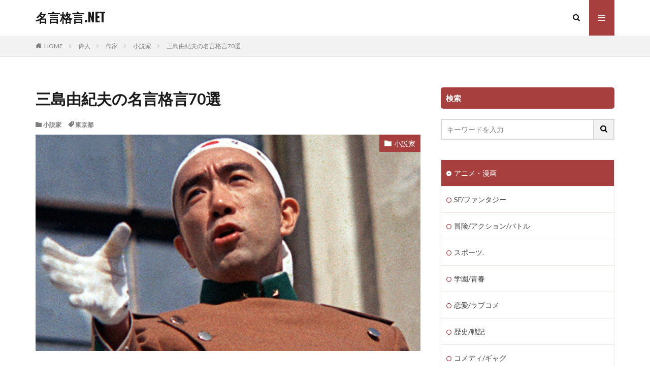

--- FILE ---
content_type: text/html; charset=UTF-8
request_url: https://meigenkakugen.net/%E4%B8%89%E5%B3%B6%E7%94%B1%E7%B4%80%E5%A4%AB/
body_size: 29580
content:

<!DOCTYPE html>

<html lang="ja" prefix="og: http://ogp.me/ns#" class="t-html 
">

<head prefix="og: http://ogp.me/ns# fb: http://ogp.me/ns/fb# article: http://ogp.me/ns/article#">
<meta charset="UTF-8">
<title>三島由紀夫の名言格言70選│名言格言.NET</title>
<meta name='robots' content='max-image-preview:large' />
	<style>img:is([sizes="auto" i], [sizes^="auto," i]) { contain-intrinsic-size: 3000px 1500px }</style>
	<link rel='stylesheet' id='dashicons-css' href='https://meigenkakugen.net/wp-includes/css/dashicons.min.css?ver=6.8.3' type='text/css' media='all' />
<link rel='stylesheet' id='thickbox-css' href='https://meigenkakugen.net/wp-includes/js/thickbox/thickbox.css?ver=6.8.3' type='text/css' media='all' />
<link rel='stylesheet' id='wp-block-library-css' href='https://meigenkakugen.net/wp-includes/css/dist/block-library/style.min.css?ver=6.8.3' type='text/css' media='all' />
<style id='classic-theme-styles-inline-css' type='text/css'>
/*! This file is auto-generated */
.wp-block-button__link{color:#fff;background-color:#32373c;border-radius:9999px;box-shadow:none;text-decoration:none;padding:calc(.667em + 2px) calc(1.333em + 2px);font-size:1.125em}.wp-block-file__button{background:#32373c;color:#fff;text-decoration:none}
</style>
<style id='global-styles-inline-css' type='text/css'>
:root{--wp--preset--aspect-ratio--square: 1;--wp--preset--aspect-ratio--4-3: 4/3;--wp--preset--aspect-ratio--3-4: 3/4;--wp--preset--aspect-ratio--3-2: 3/2;--wp--preset--aspect-ratio--2-3: 2/3;--wp--preset--aspect-ratio--16-9: 16/9;--wp--preset--aspect-ratio--9-16: 9/16;--wp--preset--color--black: #000000;--wp--preset--color--cyan-bluish-gray: #abb8c3;--wp--preset--color--white: #ffffff;--wp--preset--color--pale-pink: #f78da7;--wp--preset--color--vivid-red: #cf2e2e;--wp--preset--color--luminous-vivid-orange: #ff6900;--wp--preset--color--luminous-vivid-amber: #fcb900;--wp--preset--color--light-green-cyan: #7bdcb5;--wp--preset--color--vivid-green-cyan: #00d084;--wp--preset--color--pale-cyan-blue: #8ed1fc;--wp--preset--color--vivid-cyan-blue: #0693e3;--wp--preset--color--vivid-purple: #9b51e0;--wp--preset--gradient--vivid-cyan-blue-to-vivid-purple: linear-gradient(135deg,rgba(6,147,227,1) 0%,rgb(155,81,224) 100%);--wp--preset--gradient--light-green-cyan-to-vivid-green-cyan: linear-gradient(135deg,rgb(122,220,180) 0%,rgb(0,208,130) 100%);--wp--preset--gradient--luminous-vivid-amber-to-luminous-vivid-orange: linear-gradient(135deg,rgba(252,185,0,1) 0%,rgba(255,105,0,1) 100%);--wp--preset--gradient--luminous-vivid-orange-to-vivid-red: linear-gradient(135deg,rgba(255,105,0,1) 0%,rgb(207,46,46) 100%);--wp--preset--gradient--very-light-gray-to-cyan-bluish-gray: linear-gradient(135deg,rgb(238,238,238) 0%,rgb(169,184,195) 100%);--wp--preset--gradient--cool-to-warm-spectrum: linear-gradient(135deg,rgb(74,234,220) 0%,rgb(151,120,209) 20%,rgb(207,42,186) 40%,rgb(238,44,130) 60%,rgb(251,105,98) 80%,rgb(254,248,76) 100%);--wp--preset--gradient--blush-light-purple: linear-gradient(135deg,rgb(255,206,236) 0%,rgb(152,150,240) 100%);--wp--preset--gradient--blush-bordeaux: linear-gradient(135deg,rgb(254,205,165) 0%,rgb(254,45,45) 50%,rgb(107,0,62) 100%);--wp--preset--gradient--luminous-dusk: linear-gradient(135deg,rgb(255,203,112) 0%,rgb(199,81,192) 50%,rgb(65,88,208) 100%);--wp--preset--gradient--pale-ocean: linear-gradient(135deg,rgb(255,245,203) 0%,rgb(182,227,212) 50%,rgb(51,167,181) 100%);--wp--preset--gradient--electric-grass: linear-gradient(135deg,rgb(202,248,128) 0%,rgb(113,206,126) 100%);--wp--preset--gradient--midnight: linear-gradient(135deg,rgb(2,3,129) 0%,rgb(40,116,252) 100%);--wp--preset--font-size--small: 13px;--wp--preset--font-size--medium: 20px;--wp--preset--font-size--large: 36px;--wp--preset--font-size--x-large: 42px;--wp--preset--spacing--20: 0.44rem;--wp--preset--spacing--30: 0.67rem;--wp--preset--spacing--40: 1rem;--wp--preset--spacing--50: 1.5rem;--wp--preset--spacing--60: 2.25rem;--wp--preset--spacing--70: 3.38rem;--wp--preset--spacing--80: 5.06rem;--wp--preset--shadow--natural: 6px 6px 9px rgba(0, 0, 0, 0.2);--wp--preset--shadow--deep: 12px 12px 50px rgba(0, 0, 0, 0.4);--wp--preset--shadow--sharp: 6px 6px 0px rgba(0, 0, 0, 0.2);--wp--preset--shadow--outlined: 6px 6px 0px -3px rgba(255, 255, 255, 1), 6px 6px rgba(0, 0, 0, 1);--wp--preset--shadow--crisp: 6px 6px 0px rgba(0, 0, 0, 1);}:where(.is-layout-flex){gap: 0.5em;}:where(.is-layout-grid){gap: 0.5em;}body .is-layout-flex{display: flex;}.is-layout-flex{flex-wrap: wrap;align-items: center;}.is-layout-flex > :is(*, div){margin: 0;}body .is-layout-grid{display: grid;}.is-layout-grid > :is(*, div){margin: 0;}:where(.wp-block-columns.is-layout-flex){gap: 2em;}:where(.wp-block-columns.is-layout-grid){gap: 2em;}:where(.wp-block-post-template.is-layout-flex){gap: 1.25em;}:where(.wp-block-post-template.is-layout-grid){gap: 1.25em;}.has-black-color{color: var(--wp--preset--color--black) !important;}.has-cyan-bluish-gray-color{color: var(--wp--preset--color--cyan-bluish-gray) !important;}.has-white-color{color: var(--wp--preset--color--white) !important;}.has-pale-pink-color{color: var(--wp--preset--color--pale-pink) !important;}.has-vivid-red-color{color: var(--wp--preset--color--vivid-red) !important;}.has-luminous-vivid-orange-color{color: var(--wp--preset--color--luminous-vivid-orange) !important;}.has-luminous-vivid-amber-color{color: var(--wp--preset--color--luminous-vivid-amber) !important;}.has-light-green-cyan-color{color: var(--wp--preset--color--light-green-cyan) !important;}.has-vivid-green-cyan-color{color: var(--wp--preset--color--vivid-green-cyan) !important;}.has-pale-cyan-blue-color{color: var(--wp--preset--color--pale-cyan-blue) !important;}.has-vivid-cyan-blue-color{color: var(--wp--preset--color--vivid-cyan-blue) !important;}.has-vivid-purple-color{color: var(--wp--preset--color--vivid-purple) !important;}.has-black-background-color{background-color: var(--wp--preset--color--black) !important;}.has-cyan-bluish-gray-background-color{background-color: var(--wp--preset--color--cyan-bluish-gray) !important;}.has-white-background-color{background-color: var(--wp--preset--color--white) !important;}.has-pale-pink-background-color{background-color: var(--wp--preset--color--pale-pink) !important;}.has-vivid-red-background-color{background-color: var(--wp--preset--color--vivid-red) !important;}.has-luminous-vivid-orange-background-color{background-color: var(--wp--preset--color--luminous-vivid-orange) !important;}.has-luminous-vivid-amber-background-color{background-color: var(--wp--preset--color--luminous-vivid-amber) !important;}.has-light-green-cyan-background-color{background-color: var(--wp--preset--color--light-green-cyan) !important;}.has-vivid-green-cyan-background-color{background-color: var(--wp--preset--color--vivid-green-cyan) !important;}.has-pale-cyan-blue-background-color{background-color: var(--wp--preset--color--pale-cyan-blue) !important;}.has-vivid-cyan-blue-background-color{background-color: var(--wp--preset--color--vivid-cyan-blue) !important;}.has-vivid-purple-background-color{background-color: var(--wp--preset--color--vivid-purple) !important;}.has-black-border-color{border-color: var(--wp--preset--color--black) !important;}.has-cyan-bluish-gray-border-color{border-color: var(--wp--preset--color--cyan-bluish-gray) !important;}.has-white-border-color{border-color: var(--wp--preset--color--white) !important;}.has-pale-pink-border-color{border-color: var(--wp--preset--color--pale-pink) !important;}.has-vivid-red-border-color{border-color: var(--wp--preset--color--vivid-red) !important;}.has-luminous-vivid-orange-border-color{border-color: var(--wp--preset--color--luminous-vivid-orange) !important;}.has-luminous-vivid-amber-border-color{border-color: var(--wp--preset--color--luminous-vivid-amber) !important;}.has-light-green-cyan-border-color{border-color: var(--wp--preset--color--light-green-cyan) !important;}.has-vivid-green-cyan-border-color{border-color: var(--wp--preset--color--vivid-green-cyan) !important;}.has-pale-cyan-blue-border-color{border-color: var(--wp--preset--color--pale-cyan-blue) !important;}.has-vivid-cyan-blue-border-color{border-color: var(--wp--preset--color--vivid-cyan-blue) !important;}.has-vivid-purple-border-color{border-color: var(--wp--preset--color--vivid-purple) !important;}.has-vivid-cyan-blue-to-vivid-purple-gradient-background{background: var(--wp--preset--gradient--vivid-cyan-blue-to-vivid-purple) !important;}.has-light-green-cyan-to-vivid-green-cyan-gradient-background{background: var(--wp--preset--gradient--light-green-cyan-to-vivid-green-cyan) !important;}.has-luminous-vivid-amber-to-luminous-vivid-orange-gradient-background{background: var(--wp--preset--gradient--luminous-vivid-amber-to-luminous-vivid-orange) !important;}.has-luminous-vivid-orange-to-vivid-red-gradient-background{background: var(--wp--preset--gradient--luminous-vivid-orange-to-vivid-red) !important;}.has-very-light-gray-to-cyan-bluish-gray-gradient-background{background: var(--wp--preset--gradient--very-light-gray-to-cyan-bluish-gray) !important;}.has-cool-to-warm-spectrum-gradient-background{background: var(--wp--preset--gradient--cool-to-warm-spectrum) !important;}.has-blush-light-purple-gradient-background{background: var(--wp--preset--gradient--blush-light-purple) !important;}.has-blush-bordeaux-gradient-background{background: var(--wp--preset--gradient--blush-bordeaux) !important;}.has-luminous-dusk-gradient-background{background: var(--wp--preset--gradient--luminous-dusk) !important;}.has-pale-ocean-gradient-background{background: var(--wp--preset--gradient--pale-ocean) !important;}.has-electric-grass-gradient-background{background: var(--wp--preset--gradient--electric-grass) !important;}.has-midnight-gradient-background{background: var(--wp--preset--gradient--midnight) !important;}.has-small-font-size{font-size: var(--wp--preset--font-size--small) !important;}.has-medium-font-size{font-size: var(--wp--preset--font-size--medium) !important;}.has-large-font-size{font-size: var(--wp--preset--font-size--large) !important;}.has-x-large-font-size{font-size: var(--wp--preset--font-size--x-large) !important;}
:where(.wp-block-post-template.is-layout-flex){gap: 1.25em;}:where(.wp-block-post-template.is-layout-grid){gap: 1.25em;}
:where(.wp-block-columns.is-layout-flex){gap: 2em;}:where(.wp-block-columns.is-layout-grid){gap: 2em;}
:root :where(.wp-block-pullquote){font-size: 1.5em;line-height: 1.6;}
</style>
<link rel='stylesheet' id='tablepress-default-css' href='https://meigenkakugen.net/wp-content/plugins/tablepress/css/build/default.css?ver=3.2.5' type='text/css' media='all' />
<script type="text/javascript" src="https://meigenkakugen.net/wp-includes/js/jquery/jquery.min.js?ver=3.7.1" id="jquery-core-js"></script>
<script type="text/javascript" src="https://meigenkakugen.net/wp-includes/js/jquery/jquery-migrate.min.js?ver=3.4.1" id="jquery-migrate-js"></script>
<link rel="https://api.w.org/" href="https://meigenkakugen.net/wp-json/" /><link rel="alternate" title="JSON" type="application/json" href="https://meigenkakugen.net/wp-json/wp/v2/posts/12583" /><link rel="alternate" title="oEmbed (JSON)" type="application/json+oembed" href="https://meigenkakugen.net/wp-json/oembed/1.0/embed?url=https%3A%2F%2Fmeigenkakugen.net%2F%25e4%25b8%2589%25e5%25b3%25b6%25e7%2594%25b1%25e7%25b4%2580%25e5%25a4%25ab%2F" />
<link rel="alternate" title="oEmbed (XML)" type="text/xml+oembed" href="https://meigenkakugen.net/wp-json/oembed/1.0/embed?url=https%3A%2F%2Fmeigenkakugen.net%2F%25e4%25b8%2589%25e5%25b3%25b6%25e7%2594%25b1%25e7%25b4%2580%25e5%25a4%25ab%2F&#038;format=xml" />
    <script>
        var bf_ajaxurl = 'https://meigenkakugen.net/wp-admin/admin-ajax.php';

		jQuery(function() {
			jQuery('.bf-click-counter').click(function() {
				var self = this;
			    jQuery.ajax({
			        type: 'POST',
			        url: bf_ajaxurl,
			        data: {
			            'id' : jQuery(this).attr('data-id'),
						'action' : 'bf_click_counter_countup',
			        },
			        success: function( response ){
			         	jQuery(self).find('.count').html(response);   
			        }
			    });				

				return false;
			});
		})

    </script>
<link rel="llms-sitemap" href="https://meigenkakugen.net/llms.txt" />
<link class="css-async" rel href="https://meigenkakugen.net/wp-content/themes/the-thor/css/icon.min.css">
<link class="css-async" rel href="https://fonts.googleapis.com/css?family=Lato:100,300,400,700,900">
<link class="css-async" rel href="https://fonts.googleapis.com/css?family=Fjalla+One">
<link class="css-async" rel href="https://fonts.googleapis.com/css?family=Noto+Sans+JP:100,200,300,400,500,600,700,800,900">
<link rel="stylesheet" href="https://meigenkakugen.net/wp-content/themes/the-thor/style.min.css">
<link class="css-async" rel href="https://meigenkakugen.net/wp-content/themes/the-thor-child/style-user.css?1577915449">
<link rel="canonical" href="https://meigenkakugen.net/%e4%b8%89%e5%b3%b6%e7%94%b1%e7%b4%80%e5%a4%ab/" />
<script src="https://ajax.googleapis.com/ajax/libs/jquery/1.12.4/jquery.min.js"></script>
<meta http-equiv="X-UA-Compatible" content="IE=edge">
<meta name="viewport" content="width=device-width, initial-scale=1, viewport-fit=cover"/>
<style>
.content .es-LiconBox:before{background-color:#a83f3f;}.content .es-LiconCircle:before{background-color:#a83f3f;}.content .es-BTiconBox:before{background-color:#a83f3f;}.content .es-BTiconCircle:before{background-color:#a83f3f;}.content .es-BiconObi{border-color:#a83f3f;}.content .es-BiconCorner:before{background-color:#a83f3f;}.content .es-BiconCircle:before{background-color:#a83f3f;}.content .es-BmarkHatena::before{background-color:#005293;}.content .es-BmarkExcl::before{background-color:#b60105;}.content .es-BmarkQ::before{background-color:#005293;}.content .es-BmarkQ::after{border-top-color:#005293;}.content .es-BmarkA::before{color:#b60105;}.content .es-BsubTradi::before{color:#ffffff;background-color:#b60105;border-color:#b60105;}.btn__link-primary{color:#ffffff; background-color:#3f3f3f;}.content .btn__link-primary{color:#ffffff; background-color:#3f3f3f;}.searchBtn__contentInner .btn__link-search{color:#ffffff; background-color:#3f3f3f;}.btn__link-secondary{color:#ffffff; background-color:#3f3f3f;}.content .btn__link-secondary{color:#ffffff; background-color:#3f3f3f;}.btn__link-search{color:#ffffff; background-color:#3f3f3f;}.btn__link-normal{color:#3f3f3f;}.content .btn__link-normal{color:#3f3f3f;}.btn__link-normal:hover{background-color:#3f3f3f;}.content .btn__link-normal:hover{background-color:#3f3f3f;}.comments__list .comment-reply-link{color:#3f3f3f;}.comments__list .comment-reply-link:hover{background-color:#3f3f3f;}@media only screen and (min-width: 992px){.subNavi__link-pickup{color:#3f3f3f;}}@media only screen and (min-width: 992px){.subNavi__link-pickup:hover{background-color:#3f3f3f;}}.partsH2-21 h2{color:#ffffff; background-color:#a83f3f;}.partsH3-3 h3{color:#191919; border-color:#a83f3f;}.content h4{color:#191919}.content h5{color:#191919}.content ul > li::before{color:#a83f3f;}.content ul{color:#191919;}.content ol > li::before{color:#a83f3f; border-color:#a83f3f;}.content ol > li > ol > li::before{background-color:#a83f3f; border-color:#a83f3f;}.content ol > li > ol > li > ol > li::before{color:#a83f3f; border-color:#a83f3f;}.content ol{color:#191919;}.content .balloon .balloon__text{color:#191919; background-color:#f2f2f2;}.content .balloon .balloon__text-left:before{border-left-color:#f2f2f2;}.content .balloon .balloon__text-right:before{border-right-color:#f2f2f2;}.content .balloon-boder .balloon__text{color:#191919; background-color:#ffffff;  border-color:#d8d8d8;}.content .balloon-boder .balloon__text-left:before{border-left-color:#d8d8d8;}.content .balloon-boder .balloon__text-left:after{border-left-color:#ffffff;}.content .balloon-boder .balloon__text-right:before{border-right-color:#d8d8d8;}.content .balloon-boder .balloon__text-right:after{border-right-color:#ffffff;}.content blockquote{color:#191919; background-color:#f2f2f2;}.content blockquote::before{color:#d8d8d8;}.content table{color:#191919; border-top-color:#E5E5E5; border-left-color:#E5E5E5;}.content table th{background:#7f7f7f; color:#ffffff; ;border-right-color:#E5E5E5; border-bottom-color:#E5E5E5;}.content table td{background:#ffffff; ;border-right-color:#E5E5E5; border-bottom-color:#E5E5E5;}.content table tr:nth-child(odd) td{background-color:#f2f2f2;}
</style>
<link rel="icon" href="https://meigenkakugen.net/wp-content/uploads/cropped-67064441dfffca844f95676dfafad70d-32x32.png" sizes="32x32" />
<link rel="icon" href="https://meigenkakugen.net/wp-content/uploads/cropped-67064441dfffca844f95676dfafad70d-192x192.png" sizes="192x192" />
<link rel="apple-touch-icon" href="https://meigenkakugen.net/wp-content/uploads/cropped-67064441dfffca844f95676dfafad70d-180x180.png" />
<meta name="msapplication-TileImage" content="https://meigenkakugen.net/wp-content/uploads/cropped-67064441dfffca844f95676dfafad70d-270x270.png" />
		<style type="text/css" id="wp-custom-css">
			/*　記事一覧　スマホ1列タブレット2列PC3列表示　*/
/*　均等配置　*/
.archive {
	justify-content: space-between;
}
/*　PCサイズ　*/
@media only screen and (min-width: 992px) {
	.archive__item {
		width: 32%;
	}
	.heading-secondary a{
		font-size: 1.8rem;
	}
	/*　最終行の並びを整頓　*/
	.archive:after {
	content: "";
	display: block;
	width: 32%; 
	height: 0;
	}
}
/*　タブレットサイズ　*/
@media only screen and (min-width: 768px) and (max-width: 992px){
	.archive__item {
		width: 49%;
	}
	.heading-secondary a{
		font-size: 1.6rem;
	}
}

/*　いいねボタンデザイン変更　*/
.like-button {
  background-color: #A83F3F; /* 背景色 */
  color: #fff; /* 白い文字 */
  border: none; /* 枠線なし */
  border-radius: 5px; /* 角丸 */
  padding: 10px 20px; /* ボタン内の余白 */
  font-size: 14px; /* 文字サイズ */
  font-family: Arial, sans-serif; /* フォント */
  cursor: pointer; /* マウスカーソルをポインターに変更 */
  display: inline-block; /* インラインブロック表示 */
  box-shadow: 0 2px 4px rgba(0, 0, 0, 0.2); /* 軽い影を追加 */
  transition: background-color 0.3s ease; /* ホバー時のアニメーション */
}

.like-button:hover {
  background-color: #444; /* ホバー時の背景色 */
}		</style>
		<!– Global site tag (gtag.js) – Google Analytics –>
<script async src='https://www.googletagmanager.com/gtag/js?id=G-XQ13BFGXM5'></script>
<script>
    window.dataLayer = window.dataLayer || [];
    function gtag(){dataLayer.push(arguments);}
    gtag('js', new Date());
    
    gtag('config', 'G-XQ13BFGXM5');
</script>
<!– /Global site tag (gtag.js) – Google Analytics –>
<meta property="og:site_name" content="名言格言.NET" />
<meta property="og:type" content="article" />
<meta property="og:title" content="三島由紀夫の名言格言70選" />
<meta property="og:description" content="[ad#ad-1] 三島由紀夫（みしま  [&hellip;]" />
<meta property="og:url" content="https://meigenkakugen.net/%e4%b8%89%e5%b3%b6%e7%94%b1%e7%b4%80%e5%a4%ab/" />
<meta property="og:image" content="https://meigenkakugen.net/wp-content/uploads/72b391a323cdfc42a397ebd0d4761e01.jpg" />
<meta name="twitter:card" content="summary" />

<script async src="https://pagead2.googlesyndication.com/pagead/js/adsbygoogle.js?client=ca-pub-5862883972132790"
     crossorigin="anonymous"></script>
</head>
<body class=" t-logoSp t-logoPc" id="top">
    <header class="l-header"> <div class="container container-header"><p class="siteTitle"><a class="siteTitle__link" href="https://meigenkakugen.net">名言格言.NET  </a></p><nav class="subNavi"> </nav><div class="searchBtn ">  <input class="searchBtn__checkbox" id="searchBtn-checkbox" type="checkbox">  <label class="searchBtn__link searchBtn__link-text icon-search" for="searchBtn-checkbox"></label>  <label class="searchBtn__unshown" for="searchBtn-checkbox"></label>  <div class="searchBtn__content"> <div class="searchBtn__scroll"><label class="searchBtn__close" for="searchBtn-checkbox"><i class="icon-close"></i>CLOSE</label><div class="searchBtn__contentInner">  <aside class="widget">  <div class="widgetSearch"> <form method="get" action="https://meigenkakugen.net" target="_top">  <div class="widgetSearch__contents"> <h3 class="heading heading-tertiary">キーワード</h3> <input class="widgetSearch__input widgetSearch__input-max" type="text" name="s" placeholder="キーワードを入力" value=""></div>  <div class="widgetSearch__contents"> <h3 class="heading heading-tertiary">カテゴリー</h3><select  name='cat' id='cat_697ef93e8990d' class='widgetSearch__select'><option value=''>カテゴリーを選択</option><option class="level-0" value="13">その他アニメ・漫画</option><option class="level-0" value="59">ニセコイの名言</option><option class="level-0" value="60">DAYSの名言</option><option class="level-0" value="61">七つの大罪の名言</option><option class="level-0" value="62">湾岸ミッドナイトの名言</option><option class="level-0" value="64">ドラゴンボールの名言</option><option class="level-0" value="66">ガールズ＆パンツァーの名言</option><option class="level-0" value="75">ちはやふるの名言</option><option class="level-0" value="87">仮面ライダーシリーズの名言</option><option class="level-0" value="106">キングダムの名言</option><option class="level-0" value="114">ハンターハンターの名言</option><option class="level-0" value="115">魔法少女まどかマギカの名言</option><option class="level-0" value="116">ブラックラグーンの名言</option><option class="level-0" value="126">ONE PIECEの名言</option><option class="level-0" value="127">銀魂の名言</option><option class="level-0" value="134">俺ガイルの名言</option><option class="level-0" value="141">バキシリーズの名言</option><option class="level-0" value="148">宇宙兄弟の名言</option><option class="level-0" value="152">ジブリシリーズ</option><option class="level-0" value="175">スラムダンクの名言</option><option class="level-0" value="183">四月は君の嘘の名言</option><option class="level-0" value="189">こち亀の名言</option><option class="level-0" value="226">アカギの名言</option><option class="level-0" value="230">土竜の唄の名言</option><option class="level-0" value="281">GANTZの名言</option><option class="level-0" value="287">ROOKIESの名言</option><option class="level-0" value="290">NARUTOの名言</option><option class="level-0" value="296">カウボーイビバップの名言</option><option class="level-0" value="297">あの日見た花の名前を僕達はまだ知らない。名言</option><option class="level-0" value="308">ディズニー作品</option><option class="level-0" value="364">ワンパンマンの名言</option><option class="level-0" value="365">クッキングパパの名言</option><option class="level-0" value="366">美味しんぼの名言</option><option class="level-0" value="400">コウノドリの名言</option><option class="level-0" value="401">シャーマンキングの名言</option><option class="level-0" value="402">最遊記シリーズの名言</option><option class="level-0" value="403">ウルトラマンシリーズ名言</option><option class="level-0" value="406">聖闘士星矢の名言</option><option class="level-0" value="409">BLEACHの名言</option><option class="level-0" value="420">僕等がいたの名言</option><option class="level-0" value="431">はじめの一歩の名言</option><option class="level-0" value="432">Re:ゼロ（リゼロ）の名言</option><option class="level-0" value="434">スキー</option><option class="level-0" value="436">スノーボード</option><option class="level-0" value="437">フィギュアスケート</option><option class="level-0" value="438">スピードスケート</option><option class="level-0" value="440">サッカー</option><option class="level-0" value="625">レスリング</option><option class="level-0" value="641">モータースポーツ</option><option class="level-0" value="654">陸上競技</option><option class="level-0" value="693">ラグビー</option><option class="level-0" value="707">野球</option><option class="level-0" value="808">ボクシング</option><option class="level-0" value="831">プロレス</option><option class="level-0" value="837">その他スポーツ2</option><option class="level-0" value="841">バレーボール</option><option class="level-0" value="859">バスケットボール</option><option class="level-0" value="863">テニス</option><option class="level-0" value="875">卓球</option><option class="level-0" value="886">相撲</option><option class="level-0" value="900">水泳</option><option class="level-0" value="914">柔道</option><option class="level-0" value="932">競輪・自転車</option><option class="level-0" value="972">ゴルフ</option><option class="level-0" value="990">競馬</option><option class="level-0" value="1036">バドミントン</option><option class="level-0" value="1052">作家</option><option class="level-0" value="1060">小説家</option><option class="level-0" value="1063">劇作家</option><option class="level-0" value="1064">学者</option><option class="level-0" value="1068">宇宙飛行士</option><option class="level-0" value="1071">哲学者</option><option class="level-0" value="1078">王族・貴族</option><option class="level-0" value="1082">政治家</option><option class="level-0" value="1085">医師</option><option class="level-0" value="1093">発明家</option><option class="level-0" value="1100">宗教家</option><option class="level-0" value="1104">科学者</option><option class="level-0" value="1107">詩人</option><option class="level-0" value="1108">教育者</option><option class="level-0" value="1110">物理学者</option><option class="level-0" value="1116">心理学者</option><option class="level-0" value="1120">芸術家</option><option class="level-0" value="1121">画家</option><option class="level-0" value="1122">絵本・児童文学作家</option><option class="level-0" value="1128">軍人</option><option class="level-0" value="1130">音楽家</option><option class="level-0" value="1138">彫刻家</option><option class="level-0" value="1151">デザイナー</option><option class="level-0" value="1152">探検家・冒険家</option><option class="level-0" value="1180">経営者・実業家</option><option class="level-0" value="1200">経済学者</option><option class="level-0" value="1202">その他偉人</option><option class="level-0" value="1216">著作家</option><option class="level-0" value="1218">社会学者</option><option class="level-0" value="1234">天文学者</option><option class="level-0" value="1236">思想家</option><option class="level-0" value="1255">数学者</option><option class="level-0" value="1267">ミュージシャン</option><option class="level-0" value="1364">武士</option><option class="level-0" value="1376">登山</option><option class="level-0" value="1480">その他学者</option><option class="level-0" value="1538">キックボクシング</option><option class="level-0" value="1539">総合格闘技</option><option class="level-0" value="1545">建築家</option><option class="level-0" value="1548">棋士</option><option class="level-0" value="1573">評論家</option><option class="level-0" value="1578">伝統芸能</option><option class="level-0" value="1593">鋼の錬金術師</option><option class="level-0" value="1625">クジラの子らは砂上に歌う</option><option class="level-0" value="1645">おそ松さん</option><option class="level-0" value="1651">進撃の巨人</option><option class="level-0" value="1668">亜人</option><option class="level-0" value="1679">東京喰種</option><option class="level-0" value="1686">青の祓魔師</option><option class="level-0" value="1693">君に届け</option><option class="level-0" value="1694">けいおん！</option><option class="level-0" value="1700">寄生獣</option><option class="level-0" value="1703">アイシールド21</option><option class="level-0" value="1715">キン肉マン</option><option class="level-0" value="1719">金色のガッシュベル</option><option class="level-0" value="1750">YouTuber</option><option class="level-0" value="1755">その他有名人</option><option class="level-0" value="1757">映画監督</option><option class="level-0" value="1758">お笑いタレント</option><option class="level-0" value="1760">俳優</option><option class="level-0" value="1772">鬼滅の刃</option><option class="level-0" value="1775">オーバーロード</option><option class="level-0" value="1779">コードギアス</option><option class="level-0" value="1782">その他格闘技</option><option class="level-0" value="1784">武道家</option><option class="level-0" value="1785">その他偉人2</option><option class="level-0" value="1789">僧侶</option><option class="level-0" value="1790">その他宗教家</option><option class="level-0" value="1791">軍人（近代）</option><option class="level-0" value="1792">戦国武将</option><option class="level-0" value="1793">中国武将</option><option class="level-0" value="1795">指揮者</option><option class="level-0" value="1796">書道家</option><option class="level-0" value="1797">その他芸術家</option><option class="level-0" value="1800">俳諧師</option><option class="level-0" value="1802">漫画家</option><option class="level-0" value="1803">その他作家</option><option class="level-0" value="1804">エンジニア</option><option class="level-0" value="1810">歌手</option><option class="level-0" value="1811">シンガーソングライター</option><option class="level-0" value="1812">その他ミュージシャン</option><option class="level-0" value="1814">アニメ監督</option><option class="level-0" value="1817">その他芸能関係者</option><option class="level-0" value="1818">芸能人</option><option class="level-0" value="1819">男性アイドル</option><option class="level-0" value="1820">女性アイドル</option><option class="level-0" value="1821">タレント</option><option class="level-0" value="1822">ダンサー</option><option class="level-0" value="1824">モデル</option><option class="level-0" value="1825">歌舞伎・伝統芸能</option><option class="level-0" value="1826">海外女優</option><option class="level-0" value="1827">海外俳優</option><option class="level-0" value="1828">女優</option><option class="level-0" value="1829">声優</option><option class="level-0" value="1830">落語家</option><option class="level-0" value="1831">化学者</option><option class="level-0" value="1832">工学博士</option><option class="level-0" value="1835">生物学者</option><option class="level-0" value="1836">博物学者</option><option class="level-0" value="2100">SF/ファンタジー</option><option class="level-0" value="2102">冒険/アクション/バトル</option><option class="level-0" value="2103">コメディ/ギャグ</option><option class="level-0" value="2104">恋愛/ラブコメ</option><option class="level-0" value="2105">スポーツ.</option><option class="level-0" value="2106">歴史/戦記</option><option class="level-0" value="2107">サスペンス/推理/裏社会</option><option class="level-0" value="2108">学園/青春</option><option class="level-0" value="2109">キッズ/ファミリー</option><option class="level-0" value="2110">ヒューマン</option><option class="level-0" value="2122">アニメ映画</option><option class="level-0" value="2139">メダリストの名言</option><option class="level-0" value="2140">SAKAMOTO DAYS</option><option class="level-0" value="2141">るろうに剣心</option><option class="level-0" value="2142">ARMS</option><option class="level-0" value="2143">片田舎のおっさん剣聖になる</option><option class="level-0" value="2150">チ。-地球の運動について</option><option class="level-0" value="2152">青年</option><option class="level-0" value="2153">忍者と極道</option></select>  </div>  <div class="widgetSearch__tag"> <h3 class="heading heading-tertiary">タグ</h3> <label><input class="widgetSearch__check" type="checkbox" name="tag[]" value="a" /><span class="widgetSearch__checkLabel">A</span></label><label><input class="widgetSearch__check" type="checkbox" name="tag[]" value="b" /><span class="widgetSearch__checkLabel">B</span></label><label><input class="widgetSearch__check" type="checkbox" name="tag[]" value="c" /><span class="widgetSearch__checkLabel">C</span></label><label><input class="widgetSearch__check" type="checkbox" name="tag[]" value="d" /><span class="widgetSearch__checkLabel">D</span></label><label><input class="widgetSearch__check" type="checkbox" name="tag[]" value="e" /><span class="widgetSearch__checkLabel">E</span></label><label><input class="widgetSearch__check" type="checkbox" name="tag[]" value="f" /><span class="widgetSearch__checkLabel">F</span></label><label><input class="widgetSearch__check" type="checkbox" name="tag[]" value="g" /><span class="widgetSearch__checkLabel">G</span></label><label><input class="widgetSearch__check" type="checkbox" name="tag[]" value="h" /><span class="widgetSearch__checkLabel">H</span></label><label><input class="widgetSearch__check" type="checkbox" name="tag[]" value="i" /><span class="widgetSearch__checkLabel">I</span></label><label><input class="widgetSearch__check" type="checkbox" name="tag[]" value="j" /><span class="widgetSearch__checkLabel">J</span></label><label><input class="widgetSearch__check" type="checkbox" name="tag[]" value="k" /><span class="widgetSearch__checkLabel">K</span></label><label><input class="widgetSearch__check" type="checkbox" name="tag[]" value="kadokawa" /><span class="widgetSearch__checkLabel">KADOKAWA</span></label><label><input class="widgetSearch__check" type="checkbox" name="tag[]" value="l" /><span class="widgetSearch__checkLabel">L</span></label><label><input class="widgetSearch__check" type="checkbox" name="tag[]" value="m" /><span class="widgetSearch__checkLabel">M</span></label><label><input class="widgetSearch__check" type="checkbox" name="tag[]" value="n" /><span class="widgetSearch__checkLabel">N</span></label><label><input class="widgetSearch__check" type="checkbox" name="tag[]" value="o" /><span class="widgetSearch__checkLabel">O</span></label><label><input class="widgetSearch__check" type="checkbox" name="tag[]" value="p" /><span class="widgetSearch__checkLabel">P</span></label><label><input class="widgetSearch__check" type="checkbox" name="tag[]" value="r" /><span class="widgetSearch__checkLabel">R</span></label><label><input class="widgetSearch__check" type="checkbox" name="tag[]" value="s" /><span class="widgetSearch__checkLabel">S</span></label><label><input class="widgetSearch__check" type="checkbox" name="tag[]" value="t" /><span class="widgetSearch__checkLabel">T</span></label><label><input class="widgetSearch__check" type="checkbox" name="tag[]" value="u" /><span class="widgetSearch__checkLabel">U</span></label><label><input class="widgetSearch__check" type="checkbox" name="tag[]" value="v" /><span class="widgetSearch__checkLabel">V</span></label><label><input class="widgetSearch__check" type="checkbox" name="tag[]" value="w" /><span class="widgetSearch__checkLabel">W</span></label><label><input class="widgetSearch__check" type="checkbox" name="tag[]" value="y" /><span class="widgetSearch__checkLabel">Y</span></label><label><input class="widgetSearch__check" type="checkbox" name="tag[]" value="z" /><span class="widgetSearch__checkLabel">Z</span></label><label><input class="widgetSearch__check" type="checkbox" name="tag[]" value="%e3%81%82" /><span class="widgetSearch__checkLabel">あ</span></label><label><input class="widgetSearch__check" type="checkbox" name="tag[]" value="%e3%81%84" /><span class="widgetSearch__checkLabel">い</span></label><label><input class="widgetSearch__check" type="checkbox" name="tag[]" value="%e3%81%86" /><span class="widgetSearch__checkLabel">う</span></label><label><input class="widgetSearch__check" type="checkbox" name="tag[]" value="%e3%81%88" /><span class="widgetSearch__checkLabel">え</span></label><label><input class="widgetSearch__check" type="checkbox" name="tag[]" value="%e3%81%8a" /><span class="widgetSearch__checkLabel">お</span></label><label><input class="widgetSearch__check" type="checkbox" name="tag[]" value="%e3%81%8b" /><span class="widgetSearch__checkLabel">か</span></label><label><input class="widgetSearch__check" type="checkbox" name="tag[]" value="%e3%81%8d" /><span class="widgetSearch__checkLabel">き</span></label><label><input class="widgetSearch__check" type="checkbox" name="tag[]" value="%e3%81%8f" /><span class="widgetSearch__checkLabel">く</span></label><label><input class="widgetSearch__check" type="checkbox" name="tag[]" value="%e3%81%91" /><span class="widgetSearch__checkLabel">け</span></label><label><input class="widgetSearch__check" type="checkbox" name="tag[]" value="%e3%81%93" /><span class="widgetSearch__checkLabel">こ</span></label><label><input class="widgetSearch__check" type="checkbox" name="tag[]" value="%e3%81%95" /><span class="widgetSearch__checkLabel">さ</span></label><label><input class="widgetSearch__check" type="checkbox" name="tag[]" value="%e3%81%97" /><span class="widgetSearch__checkLabel">し</span></label><label><input class="widgetSearch__check" type="checkbox" name="tag[]" value="%e3%81%99" /><span class="widgetSearch__checkLabel">す</span></label><label><input class="widgetSearch__check" type="checkbox" name="tag[]" value="%e3%81%9b" /><span class="widgetSearch__checkLabel">せ</span></label><label><input class="widgetSearch__check" type="checkbox" name="tag[]" value="%e3%81%9d" /><span class="widgetSearch__checkLabel">そ</span></label><label><input class="widgetSearch__check" type="checkbox" name="tag[]" value="%e3%81%9f" /><span class="widgetSearch__checkLabel">た</span></label><label><input class="widgetSearch__check" type="checkbox" name="tag[]" value="%e3%81%a1" /><span class="widgetSearch__checkLabel">ち</span></label><label><input class="widgetSearch__check" type="checkbox" name="tag[]" value="%e3%81%a4" /><span class="widgetSearch__checkLabel">つ</span></label><label><input class="widgetSearch__check" type="checkbox" name="tag[]" value="%e3%81%a6" /><span class="widgetSearch__checkLabel">て</span></label><label><input class="widgetSearch__check" type="checkbox" name="tag[]" value="%e3%81%a8" /><span class="widgetSearch__checkLabel">と</span></label><label><input class="widgetSearch__check" type="checkbox" name="tag[]" value="%e3%81%aa" /><span class="widgetSearch__checkLabel">な</span></label><label><input class="widgetSearch__check" type="checkbox" name="tag[]" value="%e3%81%ab" /><span class="widgetSearch__checkLabel">に</span></label><label><input class="widgetSearch__check" type="checkbox" name="tag[]" value="%e3%81%ac" /><span class="widgetSearch__checkLabel">ぬ</span></label><label><input class="widgetSearch__check" type="checkbox" name="tag[]" value="%e3%81%ad" /><span class="widgetSearch__checkLabel">ね</span></label><label><input class="widgetSearch__check" type="checkbox" name="tag[]" value="%e3%81%ae" /><span class="widgetSearch__checkLabel">の</span></label><label><input class="widgetSearch__check" type="checkbox" name="tag[]" value="%e3%81%af" /><span class="widgetSearch__checkLabel">は</span></label><label><input class="widgetSearch__check" type="checkbox" name="tag[]" value="%e3%81%b2" /><span class="widgetSearch__checkLabel">ひ</span></label><label><input class="widgetSearch__check" type="checkbox" name="tag[]" value="%e3%81%b5" /><span class="widgetSearch__checkLabel">ふ</span></label><label><input class="widgetSearch__check" type="checkbox" name="tag[]" value="%e3%81%b8" /><span class="widgetSearch__checkLabel">へ</span></label><label><input class="widgetSearch__check" type="checkbox" name="tag[]" value="%e3%81%bb" /><span class="widgetSearch__checkLabel">ほ</span></label><label><input class="widgetSearch__check" type="checkbox" name="tag[]" value="%e3%81%be" /><span class="widgetSearch__checkLabel">ま</span></label><label><input class="widgetSearch__check" type="checkbox" name="tag[]" value="%e3%81%bf" /><span class="widgetSearch__checkLabel">み</span></label><label><input class="widgetSearch__check" type="checkbox" name="tag[]" value="%e3%82%80" /><span class="widgetSearch__checkLabel">む</span></label><label><input class="widgetSearch__check" type="checkbox" name="tag[]" value="%e3%82%82" /><span class="widgetSearch__checkLabel">も</span></label><label><input class="widgetSearch__check" type="checkbox" name="tag[]" value="%e3%82%84" /><span class="widgetSearch__checkLabel">や</span></label><label><input class="widgetSearch__check" type="checkbox" name="tag[]" value="%e3%82%86" /><span class="widgetSearch__checkLabel">ゆ</span></label><label><input class="widgetSearch__check" type="checkbox" name="tag[]" value="%e3%82%88" /><span class="widgetSearch__checkLabel">よ</span></label><label><input class="widgetSearch__check" type="checkbox" name="tag[]" value="%e3%82%8a" /><span class="widgetSearch__checkLabel">り</span></label><label><input class="widgetSearch__check" type="checkbox" name="tag[]" value="%e3%82%8d" /><span class="widgetSearch__checkLabel">ろ</span></label><label><input class="widgetSearch__check" type="checkbox" name="tag[]" value="%e3%82%8f" /><span class="widgetSearch__checkLabel">わ</span></label><label><input class="widgetSearch__check" type="checkbox" name="tag[]" value="%e3%82%a2%e3%82%a4%e3%83%ab%e3%83%a9%e3%83%b3%e3%83%89" /><span class="widgetSearch__checkLabel">アイルランド</span></label><label><input class="widgetSearch__check" type="checkbox" name="tag[]" value="%e3%82%a2%e3%83%8b%e3%83%a1%e6%98%a0%e7%94%bb" /><span class="widgetSearch__checkLabel">アニメ映画</span></label><label><input class="widgetSearch__check" type="checkbox" name="tag[]" value="%e3%82%a2%e3%83%95%e3%82%bf%e3%83%8c%e3%83%bc%e3%83%b3" /><span class="widgetSearch__checkLabel">アフタヌーン</span></label><label><input class="widgetSearch__check" type="checkbox" name="tag[]" value="%e3%82%a2%e3%83%a1%e3%83%aa%e3%82%ab" /><span class="widgetSearch__checkLabel">アメリカ</span></label><label><input class="widgetSearch__check" type="checkbox" name="tag[]" value="%e3%82%a2%e3%83%ab%e3%82%bc%e3%83%b3%e3%83%81%e3%83%b3" /><span class="widgetSearch__checkLabel">アルゼンチン</span></label><label><input class="widgetSearch__check" type="checkbox" name="tag[]" value="%e3%82%a4%e3%82%ae%e3%83%aa%e3%82%b9" /><span class="widgetSearch__checkLabel">イギリス</span></label><label><input class="widgetSearch__check" type="checkbox" name="tag[]" value="%e3%82%a4%e3%82%b9%e3%83%a9%e3%82%a8%e3%83%ab" /><span class="widgetSearch__checkLabel">イスラエル</span></label><label><input class="widgetSearch__check" type="checkbox" name="tag[]" value="%e3%82%a4%e3%82%bf%e3%83%aa%e3%82%a2" /><span class="widgetSearch__checkLabel">イタリア</span></label><label><input class="widgetSearch__check" type="checkbox" name="tag[]" value="%e3%82%a4%e3%83%96%e3%83%8b%e3%83%b3%e3%82%b0" /><span class="widgetSearch__checkLabel">イブニング</span></label><label><input class="widgetSearch__check" type="checkbox" name="tag[]" value="%e3%82%a4%e3%83%b3%e3%82%b0%e3%83%a9%e3%83%b3%e3%83%89" /><span class="widgetSearch__checkLabel">イングランド</span></label><label><input class="widgetSearch__check" type="checkbox" name="tag[]" value="%e3%82%a4%e3%83%b3%e3%83%89" /><span class="widgetSearch__checkLabel">インド</span></label><label><input class="widgetSearch__check" type="checkbox" name="tag[]" value="%e3%82%a6%e3%82%af%e3%83%a9%e3%82%a4%e3%83%8a" /><span class="widgetSearch__checkLabel">ウクライナ</span></label><label><input class="widgetSearch__check" type="checkbox" name="tag[]" value="%e3%82%a6%e3%83%ab%e3%82%b0%e3%82%a2%e3%82%a4" /><span class="widgetSearch__checkLabel">ウルグアイ</span></label><label><input class="widgetSearch__check" type="checkbox" name="tag[]" value="%e3%82%a8%e3%82%b8%e3%83%97%e3%83%88" /><span class="widgetSearch__checkLabel">エジプト</span></label><label><input class="widgetSearch__check" type="checkbox" name="tag[]" value="%e3%82%aa%e3%83%a9%e3%83%b3%e3%83%80" /><span class="widgetSearch__checkLabel">オランダ</span></label><label><input class="widgetSearch__check" type="checkbox" name="tag[]" value="%e3%82%aa%e3%83%aa%e3%83%b3%e3%83%94%e3%83%83%e3%82%af" /><span class="widgetSearch__checkLabel">オリンピック</span></label><label><input class="widgetSearch__check" type="checkbox" name="tag[]" value="%e3%82%aa%e3%83%bc%e3%82%b9%e3%83%88%e3%83%a9%e3%83%aa%e3%82%a2" /><span class="widgetSearch__checkLabel">オーストラリア</span></label><label><input class="widgetSearch__check" type="checkbox" name="tag[]" value="%e3%82%aa%e3%83%bc%e3%82%b9%e3%83%88%e3%83%aa%e3%82%a2" /><span class="widgetSearch__checkLabel">オーストリア</span></label><label><input class="widgetSearch__check" type="checkbox" name="tag[]" value="%e3%82%ab%e3%83%8a%e3%83%80" /><span class="widgetSearch__checkLabel">カナダ</span></label><label><input class="widgetSearch__check" type="checkbox" name="tag[]" value="%e3%82%ac%e3%83%b3%e3%82%ac%e3%83%b3" /><span class="widgetSearch__checkLabel">ガンガン</span></label><label><input class="widgetSearch__check" type="checkbox" name="tag[]" value="%e3%82%ad%e3%83%a5%e3%83%bc%e3%83%90" /><span class="widgetSearch__checkLabel">キューバ</span></label><label><input class="widgetSearch__check" type="checkbox" name="tag[]" value="%e3%82%af%e3%83%ad%e3%82%a2%e3%83%81%e3%82%a2" /><span class="widgetSearch__checkLabel">クロアチア</span></label><label><input class="widgetSearch__check" type="checkbox" name="tag[]" value="%e3%82%b1%e3%83%8b%e3%82%a2" /><span class="widgetSearch__checkLabel">ケニア</span></label><label><input class="widgetSearch__check" type="checkbox" name="tag[]" value="%e3%82%b3%e3%83%ad%e3%83%b3%e3%83%93%e3%82%a2" /><span class="widgetSearch__checkLabel">コロンビア</span></label><label><input class="widgetSearch__check" type="checkbox" name="tag[]" value="%e3%82%b5%e3%82%a6%e3%82%b8%e3%82%a2%e3%83%a9%e3%83%93%e3%82%a2" /><span class="widgetSearch__checkLabel">サウジアラビア</span></label><label><input class="widgetSearch__check" type="checkbox" name="tag[]" value="%e3%82%b8%e3%83%a3%e3%83%9e%e3%82%a4%e3%82%ab" /><span class="widgetSearch__checkLabel">ジャマイカ</span></label><label><input class="widgetSearch__check" type="checkbox" name="tag[]" value="%e3%82%b9%e3%82%a4%e3%82%b9" /><span class="widgetSearch__checkLabel">スイス</span></label><label><input class="widgetSearch__check" type="checkbox" name="tag[]" value="%e3%82%b9%e3%82%a6%e3%82%a7%e3%83%bc%e3%83%87%e3%83%b3" /><span class="widgetSearch__checkLabel">スウェーデン</span></label><label><input class="widgetSearch__check" type="checkbox" name="tag[]" value="%e3%82%b9%e3%82%af%e3%82%a6%e3%82%a7%e3%82%a2%e3%83%bb%e3%82%a8%e3%83%8b%e3%83%83%e3%82%af%e3%82%b9" /><span class="widgetSearch__checkLabel">スクウェア・エニックス</span></label><label><input class="widgetSearch__check" type="checkbox" name="tag[]" value="%e3%82%b9%e3%82%af%e3%82%a8%e3%83%8b" /><span class="widgetSearch__checkLabel">スクエニ</span></label><label><input class="widgetSearch__check" type="checkbox" name="tag[]" value="%e3%82%b9%e3%82%b3%e3%83%83%e3%83%88%e3%83%a9%e3%83%b3%e3%83%89" /><span class="widgetSearch__checkLabel">スコットランド</span></label><label><input class="widgetSearch__check" type="checkbox" name="tag[]" value="%e3%82%b9%e3%83%9a%e3%82%a4%e3%83%b3" /><span class="widgetSearch__checkLabel">スペイン</span></label><label><input class="widgetSearch__check" type="checkbox" name="tag[]" value="%e3%82%b9%e3%83%aa%e3%83%a9%e3%83%b3%e3%82%ab" /><span class="widgetSearch__checkLabel">スリランカ</span></label><label><input class="widgetSearch__check" type="checkbox" name="tag[]" value="%e3%82%bb%e3%83%ab%e3%83%93%e3%82%a2" /><span class="widgetSearch__checkLabel">セルビア</span></label><label><input class="widgetSearch__check" type="checkbox" name="tag[]" value="%e3%83%81%e3%82%a7%e3%82%b3" /><span class="widgetSearch__checkLabel">チェコ</span></label><label><input class="widgetSearch__check" type="checkbox" name="tag[]" value="%e3%83%81%e3%83%99%e3%83%83%e3%83%88" /><span class="widgetSearch__checkLabel">チベット</span></label><label><input class="widgetSearch__check" type="checkbox" name="tag[]" value="%e3%83%87%e3%83%b3%e3%83%9e%e3%83%bc%e3%82%af" /><span class="widgetSearch__checkLabel">デンマーク</span></label><label><input class="widgetSearch__check" type="checkbox" name="tag[]" value="%e3%83%88%e3%83%ab%e3%82%b3" /><span class="widgetSearch__checkLabel">トルコ</span></label><label><input class="widgetSearch__check" type="checkbox" name="tag[]" value="%e3%83%88%e3%83%b3%e3%82%ac" /><span class="widgetSearch__checkLabel">トンガ</span></label><label><input class="widgetSearch__check" type="checkbox" name="tag[]" value="%e3%83%89%e3%82%a4%e3%83%84" /><span class="widgetSearch__checkLabel">ドイツ</span></label><label><input class="widgetSearch__check" type="checkbox" name="tag[]" value="%e3%83%8b%e3%83%a5%e3%83%bc%e3%82%b8%e3%83%bc%e3%83%a9%e3%83%b3%e3%83%89" /><span class="widgetSearch__checkLabel">ニュージーランド</span></label><label><input class="widgetSearch__check" type="checkbox" name="tag[]" value="%e3%83%8e%e3%83%bc%e3%83%99%e3%83%ab%e8%b3%9e" /><span class="widgetSearch__checkLabel">ノーベル賞</span></label><label><input class="widgetSearch__check" type="checkbox" name="tag[]" value="%e3%83%8f%e3%83%b3%e3%82%ac%e3%83%aa%e3%83%bc" /><span class="widgetSearch__checkLabel">ハンガリー</span></label><label><input class="widgetSearch__check" type="checkbox" name="tag[]" value="%e3%83%92%e3%83%ad%e3%82%a4%e3%83%b3" /><span class="widgetSearch__checkLabel">ヒロイン</span></label><label><input class="widgetSearch__check" type="checkbox" name="tag[]" value="%e3%83%93%e3%83%83%e3%82%af%e3%82%b3%e3%83%9f%e3%83%83%e3%82%af" /><span class="widgetSearch__checkLabel">ビックコミック</span></label><label><input class="widgetSearch__check" type="checkbox" name="tag[]" value="%e3%83%93%e3%83%83%e3%82%b0%e3%82%b3%e3%83%9f%e3%83%83%e3%82%af" /><span class="widgetSearch__checkLabel">ビッグコミック</span></label><label><input class="widgetSearch__check" type="checkbox" name="tag[]" value="%e3%83%95%e3%82%a3%e3%83%b3%e3%83%a9%e3%83%b3%e3%83%89" /><span class="widgetSearch__checkLabel">フィンランド</span></label><label><input class="widgetSearch__check" type="checkbox" name="tag[]" value="%e3%83%95%e3%83%a9%e3%83%b3%e3%82%b9" /><span class="widgetSearch__checkLabel">フランス</span></label><label><input class="widgetSearch__check" type="checkbox" name="tag[]" value="%e3%83%96%e3%83%a9%e3%82%b8%e3%83%ab" /><span class="widgetSearch__checkLabel">ブラジル</span></label><label><input class="widgetSearch__check" type="checkbox" name="tag[]" value="%e3%83%97%e3%83%ad%e3%82%b0%e3%83%a9%e3%83%9e" /><span class="widgetSearch__checkLabel">プログラマ</span></label><label><input class="widgetSearch__check" type="checkbox" name="tag[]" value="%e3%83%97%e3%83%ad%e3%83%9c%e3%82%af%e3%82%b5%e3%83%bc" /><span class="widgetSearch__checkLabel">プロボクサー</span></label><label><input class="widgetSearch__check" type="checkbox" name="tag[]" value="%e3%83%99%e3%83%88%e3%83%8a%e3%83%a0" /><span class="widgetSearch__checkLabel">ベトナム</span></label><label><input class="widgetSearch__check" type="checkbox" name="tag[]" value="%e3%83%99%e3%83%8d%e3%82%ba%e3%82%a8%e3%83%a9" /><span class="widgetSearch__checkLabel">ベネズエラ</span></label><label><input class="widgetSearch__check" type="checkbox" name="tag[]" value="%e3%83%99%e3%83%ab%e3%82%ae%e3%83%bc" /><span class="widgetSearch__checkLabel">ベルギー</span></label><label><input class="widgetSearch__check" type="checkbox" name="tag[]" value="%e3%83%9d%e3%83%ab%e3%83%88%e3%82%ac%e3%83%ab" /><span class="widgetSearch__checkLabel">ポルトガル</span></label><label><input class="widgetSearch__check" type="checkbox" name="tag[]" value="%e3%83%9d%e3%83%bc%e3%83%a9%e3%83%b3%e3%83%89" /><span class="widgetSearch__checkLabel">ポーランド</span></label><label><input class="widgetSearch__check" type="checkbox" name="tag[]" value="%e3%83%9e%e3%83%bc%e3%82%ac%e3%83%ac%e3%83%83%e3%83%88" /><span class="widgetSearch__checkLabel">マーガレット</span></label><label><input class="widgetSearch__check" type="checkbox" name="tag[]" value="%e3%83%9f%e3%83%a3%e3%83%b3%e3%83%9e%e3%83%bc" /><span class="widgetSearch__checkLabel">ミャンマー</span></label><label><input class="widgetSearch__check" type="checkbox" name="tag[]" value="%e3%83%a2%e3%83%b3%e3%82%b4%e3%83%ab" /><span class="widgetSearch__checkLabel">モンゴル</span></label><label><input class="widgetSearch__check" type="checkbox" name="tag[]" value="%e3%83%a2%e3%83%bc%e3%83%8b%e3%83%b3%e3%82%b0" /><span class="widgetSearch__checkLabel">モーニング</span></label><label><input class="widgetSearch__check" type="checkbox" name="tag[]" value="%e3%83%a4%e3%83%b3%e3%82%b0%e3%82%b5%e3%83%b3%e3%83%87%e3%83%bc" /><span class="widgetSearch__checkLabel">ヤングサンデー</span></label><label><input class="widgetSearch__check" type="checkbox" name="tag[]" value="%e3%83%a4%e3%83%b3%e3%82%b0%e3%82%b8%e3%83%a3%e3%83%b3%e3%83%97" /><span class="widgetSearch__checkLabel">ヤングジャンプ</span></label><label><input class="widgetSearch__check" type="checkbox" name="tag[]" value="%e3%83%a4%e3%83%b3%e3%82%b0%e3%83%9e%e3%82%ac%e3%82%b8%e3%83%b3" /><span class="widgetSearch__checkLabel">ヤングマガジン</span></label><label><input class="widgetSearch__check" type="checkbox" name="tag[]" value="%e3%83%a6%e3%83%bc%e3%82%b4%e3%82%b9%e3%83%a9%e3%83%93%e3%82%a2" /><span class="widgetSearch__checkLabel">ユーゴスラビア</span></label><label><input class="widgetSearch__check" type="checkbox" name="tag[]" value="%e3%83%a9%e3%82%a4%e3%83%88%e3%83%8e%e3%83%99%e3%83%ab" /><span class="widgetSearch__checkLabel">ライトノベル</span></label><label><input class="widgetSearch__check" type="checkbox" name="tag[]" value="%e3%83%ab%e3%83%bc%e3%83%9e%e3%83%8b%e3%82%a2" /><span class="widgetSearch__checkLabel">ルーマニア</span></label><label><input class="widgetSearch__check" type="checkbox" name="tag[]" value="%e3%83%ad%e3%82%b7%e3%82%a2" /><span class="widgetSearch__checkLabel">ロシア</span></label><label><input class="widgetSearch__check" type="checkbox" name="tag[]" value="%e3%83%ad%e3%83%bc%e3%83%9e%e5%b8%9d%e5%9b%bd" /><span class="widgetSearch__checkLabel">ローマ帝国</span></label><label><input class="widgetSearch__check" type="checkbox" name="tag[]" value="%e4%b8%89%e9%87%8d%e7%9c%8c" /><span class="widgetSearch__checkLabel">三重県</span></label><label><input class="widgetSearch__check" type="checkbox" name="tag[]" value="%e4%b8%ad%e5%9b%bd" /><span class="widgetSearch__checkLabel">中国</span></label><label><input class="widgetSearch__check" type="checkbox" name="tag[]" value="%e4%b8%bb%e4%ba%ba%e5%85%ac" /><span class="widgetSearch__checkLabel">主人公</span></label><label><input class="widgetSearch__check" type="checkbox" name="tag[]" value="%e4%ba%ac%e9%83%bd%e5%ba%9c" /><span class="widgetSearch__checkLabel">京都府</span></label><label><input class="widgetSearch__check" type="checkbox" name="tag[]" value="%e4%ba%ac%e9%83%bd%e5%ba%9c%e4%ba%ac%e9%83%bd%e5%b8%82" /><span class="widgetSearch__checkLabel">京都府京都市</span></label><label><input class="widgetSearch__check" type="checkbox" name="tag[]" value="%e4%ba%ac%e9%83%bd%e5%ba%9c%e7%a6%8f%e7%9f%a5%e5%b1%b1%e5%b8%82" /><span class="widgetSearch__checkLabel">京都府福知山市</span></label><label><input class="widgetSearch__check" type="checkbox" name="tag[]" value="%e4%ba%ba%e9%96%93%e5%9b%bd%e5%ae%9d" /><span class="widgetSearch__checkLabel">人間国宝</span></label><label><input class="widgetSearch__check" type="checkbox" name="tag[]" value="%e4%bd%90%e8%b3%80%e7%9c%8c" /><span class="widgetSearch__checkLabel">佐賀県</span></label><label><input class="widgetSearch__check" type="checkbox" name="tag[]" value="%e5%85%b5%e5%ba%ab%e7%9c%8c" /><span class="widgetSearch__checkLabel">兵庫県</span></label><label><input class="widgetSearch__check" type="checkbox" name="tag[]" value="%e5%85%b5%e5%ba%ab%e7%9c%8c%e4%bc%8a%e4%b8%b9%e5%b8%82" /><span class="widgetSearch__checkLabel">兵庫県伊丹市</span></label><label><input class="widgetSearch__check" type="checkbox" name="tag[]" value="%e5%85%b5%e5%ba%ab%e7%9c%8c%e5%b0%bc%e5%b4%8e%e5%b8%82" /><span class="widgetSearch__checkLabel">兵庫県尼崎市</span></label><label><input class="widgetSearch__check" type="checkbox" name="tag[]" value="%e5%85%b5%e5%ba%ab%e7%9c%8c%e5%b7%9d%e8%a5%bf%e5%b8%82" /><span class="widgetSearch__checkLabel">兵庫県川西市</span></label><label><input class="widgetSearch__check" type="checkbox" name="tag[]" value="%e5%85%b5%e5%ba%ab%e7%9c%8c%e7%a5%9e%e6%88%b8%e5%b8%82" /><span class="widgetSearch__checkLabel">兵庫県神戸市</span></label><label><input class="widgetSearch__check" type="checkbox" name="tag[]" value="%e5%85%b5%e5%ba%ab%e7%9c%8c%e8%a5%bf%e5%ae%ae%e5%b8%82" /><span class="widgetSearch__checkLabel">兵庫県西宮市</span></label><label><input class="widgetSearch__check" type="checkbox" name="tag[]" value="%e5%86%85%e9%87%8e%e6%89%8b" /><span class="widgetSearch__checkLabel">内野手</span></label><label><input class="widgetSearch__check" type="checkbox" name="tag[]" value="%e5%86%85%e9%96%a3%e7%b7%8f%e7%90%86%e5%a4%a7%e8%87%a3" /><span class="widgetSearch__checkLabel">内閣総理大臣</span></label><label><input class="widgetSearch__check" type="checkbox" name="tag[]" value="%e5%86%ac%e5%ad%a3%e3%82%aa%e3%83%aa%e3%83%b3%e3%83%94%e3%83%83%e3%82%af" /><span class="widgetSearch__checkLabel">冬季オリンピック</span></label><label><input class="widgetSearch__check" type="checkbox" name="tag[]" value="%e5%8c%97%e3%83%9e%e3%82%b1%e3%83%89%e3%83%8b%e3%82%a2" /><span class="widgetSearch__checkLabel">北マケドニア</span></label><label><input class="widgetSearch__check" type="checkbox" name="tag[]" value="%e5%8c%97%e6%b5%b7%e9%81%93" /><span class="widgetSearch__checkLabel">北海道</span></label><label><input class="widgetSearch__check" type="checkbox" name="tag[]" value="%e5%8c%97%e6%b5%b7%e9%81%93%e6%9c%ad%e5%b9%8c%e5%b8%82" /><span class="widgetSearch__checkLabel">北海道札幌市</span></label><label><input class="widgetSearch__check" type="checkbox" name="tag[]" value="%e5%8d%83%e8%91%89%e7%9c%8c" /><span class="widgetSearch__checkLabel">千葉県</span></label><label><input class="widgetSearch__check" type="checkbox" name="tag[]" value="%e5%8d%83%e8%91%89%e7%9c%8c%e5%8d%83%e8%91%89%e5%b8%82" /><span class="widgetSearch__checkLabel">千葉県千葉市</span></label><label><input class="widgetSearch__check" type="checkbox" name="tag[]" value="%e5%8f%a4%e4%bb%a3%e3%82%ae%e3%83%aa%e3%82%b7%e3%82%a2" /><span class="widgetSearch__checkLabel">古代ギリシア</span></label><label><input class="widgetSearch__check" type="checkbox" name="tag[]" value="%e5%8f%b0%e6%b9%be" /><span class="widgetSearch__checkLabel">台湾</span></label><label><input class="widgetSearch__check" type="checkbox" name="tag[]" value="%e5%92%8c%e6%ad%8c%e5%b1%b1%e7%9c%8c" /><span class="widgetSearch__checkLabel">和歌山県</span></label><label><input class="widgetSearch__check" type="checkbox" name="tag[]" value="%e5%96%b0%e7%a8%ae" /><span class="widgetSearch__checkLabel">喰種</span></label><label><input class="widgetSearch__check" type="checkbox" name="tag[]" value="%e5%9f%bc%e7%8e%89%e7%9c%8c" /><span class="widgetSearch__checkLabel">埼玉県</span></label><label><input class="widgetSearch__check" type="checkbox" name="tag[]" value="%e5%9f%bc%e7%8e%89%e7%9c%8c%e3%81%95%e3%81%84%e3%81%9f%e3%81%be%e5%b8%82" /><span class="widgetSearch__checkLabel">埼玉県さいたま市</span></label><label><input class="widgetSearch__check" type="checkbox" name="tag[]" value="%e5%9f%bc%e7%8e%89%e7%9c%8c%e6%98%a5%e6%97%a5%e9%83%a8%e5%b8%82" /><span class="widgetSearch__checkLabel">埼玉県春日部市</span></label><label><input class="widgetSearch__check" type="checkbox" name="tag[]" value="%e5%a4%96%e9%87%8e%e6%89%8b" /><span class="widgetSearch__checkLabel">外野手</span></label><label><input class="widgetSearch__check" type="checkbox" name="tag[]" value="%e5%a4%a7%e5%88%86%e7%9c%8c" /><span class="widgetSearch__checkLabel">大分県</span></label><label><input class="widgetSearch__check" type="checkbox" name="tag[]" value="%e5%a4%a7%e7%b5%b1%e9%a0%98" /><span class="widgetSearch__checkLabel">大統領</span></label><label><input class="widgetSearch__check" type="checkbox" name="tag[]" value="%e5%a4%a7%e9%98%aa%e5%ba%9c" /><span class="widgetSearch__checkLabel">大阪府</span></label><label><input class="widgetSearch__check" type="checkbox" name="tag[]" value="%e5%a4%a7%e9%98%aa%e5%ba%9c%e5%90%b9%e7%94%b0%e5%b8%82" /><span class="widgetSearch__checkLabel">大阪府吹田市</span></label><label><input class="widgetSearch__check" type="checkbox" name="tag[]" value="%e5%a4%a7%e9%98%aa%e5%ba%9c%e5%a0%ba%e5%b8%82" /><span class="widgetSearch__checkLabel">大阪府堺市</span></label><label><input class="widgetSearch__check" type="checkbox" name="tag[]" value="%e5%a4%a7%e9%98%aa%e5%ba%9c%e5%a4%a7%e9%98%aa%e5%b8%82" /><span class="widgetSearch__checkLabel">大阪府大阪市</span></label><label><input class="widgetSearch__check" type="checkbox" name="tag[]" value="%e5%a4%a7%e9%98%aa%e5%ba%9c%e6%9d%b1%e5%a4%a7%e9%98%aa%e5%b8%82" /><span class="widgetSearch__checkLabel">大阪府東大阪市</span></label><label><input class="widgetSearch__check" type="checkbox" name="tag[]" value="%e5%a4%a7%e9%98%aa%e5%ba%9c%e8%8c%a8%e6%9c%a8%e5%b8%82" /><span class="widgetSearch__checkLabel">大阪府茨木市</span></label><label><input class="widgetSearch__check" type="checkbox" name="tag[]" value="%e5%a4%a7%e9%98%aa%e5%ba%9c%e8%b1%8a%e4%b8%ad%e5%b8%82" /><span class="widgetSearch__checkLabel">大阪府豊中市</span></label><label><input class="widgetSearch__check" type="checkbox" name="tag[]" value="%e5%a4%a7%e9%98%aa%e5%ba%9c%e9%ab%98%e6%a7%bb%e5%b8%82" /><span class="widgetSearch__checkLabel">大阪府高槻市</span></label><label><input class="widgetSearch__check" type="checkbox" name="tag[]" value="%e5%a4%a7%e9%9f%93%e6%b0%91%e5%9b%bd" /><span class="widgetSearch__checkLabel">大韓民国</span></label><label><input class="widgetSearch__check" type="checkbox" name="tag[]" value="%e5%a5%88%e8%89%af%e7%9c%8c" /><span class="widgetSearch__checkLabel">奈良県</span></label><label><input class="widgetSearch__check" type="checkbox" name="tag[]" value="%e5%ae%ae%e5%9f%8e%e7%9c%8c" /><span class="widgetSearch__checkLabel">宮城県</span></label><label><input class="widgetSearch__check" type="checkbox" name="tag[]" value="%e5%ae%ae%e5%9f%8e%e7%9c%8c%e4%bb%99%e5%8f%b0%e5%b8%82" /><span class="widgetSearch__checkLabel">宮城県仙台市</span></label><label><input class="widgetSearch__check" type="checkbox" name="tag[]" value="%e5%ae%ae%e5%b4%8e%e7%9c%8c" /><span class="widgetSearch__checkLabel">宮崎県</span></label><label><input class="widgetSearch__check" type="checkbox" name="tag[]" value="%e5%ae%ae%e5%b4%8e%e7%9c%8c%e5%ae%ae%e5%b4%8e%e5%b8%82" /><span class="widgetSearch__checkLabel">宮崎県宮崎市</span></label><label><input class="widgetSearch__check" type="checkbox" name="tag[]" value="%e5%af%8c%e5%b1%b1%e7%9c%8c" /><span class="widgetSearch__checkLabel">富山県</span></label><label><input class="widgetSearch__check" type="checkbox" name="tag[]" value="%e5%b0%8f%e5%ad%a6%e9%a4%a8" /><span class="widgetSearch__checkLabel">小学館</span></label><label><input class="widgetSearch__check" type="checkbox" name="tag[]" value="%e5%b0%8f%e8%aa%ac%e5%ae%b6%e3%81%ab%e3%81%aa%e3%82%8d%e3%81%86" /><span class="widgetSearch__checkLabel">小説家になろう</span></label><label><input class="widgetSearch__check" type="checkbox" name="tag[]" value="%e5%b0%91%e5%a5%b3%e6%bc%ab%e7%94%bb" /><span class="widgetSearch__checkLabel">少女漫画</span></label><label><input class="widgetSearch__check" type="checkbox" name="tag[]" value="%e5%b0%91%e5%b9%b4%e3%82%b5%e3%83%b3%e3%83%87%e3%83%bc" /><span class="widgetSearch__checkLabel">少年サンデー</span></label><label><input class="widgetSearch__check" type="checkbox" name="tag[]" value="%e5%b0%91%e5%b9%b4%e3%82%b8%e3%83%a3%e3%83%b3%e3%83%97" /><span class="widgetSearch__checkLabel">少年ジャンプ</span></label><label><input class="widgetSearch__check" type="checkbox" name="tag[]" value="%e5%b0%91%e5%b9%b4%e3%83%81%e3%83%a3%e3%83%b3%e3%83%94%e3%82%aa%e3%83%b3" /><span class="widgetSearch__checkLabel">少年チャンピオン</span></label><label><input class="widgetSearch__check" type="checkbox" name="tag[]" value="%e5%b0%91%e5%b9%b4%e3%83%9e%e3%82%ac%e3%82%b8%e3%83%b3" /><span class="widgetSearch__checkLabel">少年マガジン</span></label><label><input class="widgetSearch__check" type="checkbox" name="tag[]" value="%e5%b1%b1%e5%8f%a3%e7%9c%8c" /><span class="widgetSearch__checkLabel">山口県</span></label><label><input class="widgetSearch__check" type="checkbox" name="tag[]" value="%e5%b1%b1%e5%8f%a3%e7%9c%8c%e4%b8%8b%e9%96%a2%e5%b8%82" /><span class="widgetSearch__checkLabel">山口県下関市</span></label><label><input class="widgetSearch__check" type="checkbox" name="tag[]" value="%e5%b1%b1%e5%8f%a3%e7%9c%8c%e5%b1%b1%e5%8f%a3%e5%b8%82" /><span class="widgetSearch__checkLabel">山口県山口市</span></label><label><input class="widgetSearch__check" type="checkbox" name="tag[]" value="%e5%b1%b1%e5%bd%a2%e7%9c%8c" /><span class="widgetSearch__checkLabel">山形県</span></label><label><input class="widgetSearch__check" type="checkbox" name="tag[]" value="%e5%b1%b1%e6%a2%a8%e7%9c%8c" /><span class="widgetSearch__checkLabel">山梨県</span></label><label><input class="widgetSearch__check" type="checkbox" name="tag[]" value="%e5%b2%90%e9%98%9c%e7%9c%8c" /><span class="widgetSearch__checkLabel">岐阜県</span></label><label><input class="widgetSearch__check" type="checkbox" name="tag[]" value="%e5%b2%90%e9%98%9c%e7%9c%8c%e5%b2%90%e9%98%9c%e5%b8%82" /><span class="widgetSearch__checkLabel">岐阜県岐阜市</span></label><label><input class="widgetSearch__check" type="checkbox" name="tag[]" value="%e5%b2%a1%e5%b1%b1%e7%9c%8c" /><span class="widgetSearch__checkLabel">岡山県</span></label><label><input class="widgetSearch__check" type="checkbox" name="tag[]" value="%e5%b2%a1%e5%b1%b1%e7%9c%8c%e5%80%89%e6%95%b7%e5%b8%82" /><span class="widgetSearch__checkLabel">岡山県倉敷市</span></label><label><input class="widgetSearch__check" type="checkbox" name="tag[]" value="%e5%b2%a1%e5%b1%b1%e7%9c%8c%e5%b2%a1%e5%b1%b1%e5%b8%82" /><span class="widgetSearch__checkLabel">岡山県岡山市</span></label><label><input class="widgetSearch__check" type="checkbox" name="tag[]" value="%e5%b2%a9%e6%89%8b%e7%9c%8c" /><span class="widgetSearch__checkLabel">岩手県</span></label><label><input class="widgetSearch__check" type="checkbox" name="tag[]" value="%e5%b3%b6%e6%a0%b9%e7%9c%8c" /><span class="widgetSearch__checkLabel">島根県</span></label><label><input class="widgetSearch__check" type="checkbox" name="tag[]" value="%e5%b3%b6%e6%a0%b9%e7%9c%8c%e6%9d%be%e6%b1%9f%e5%b8%82" /><span class="widgetSearch__checkLabel">島根県松江市</span></label><label><input class="widgetSearch__check" type="checkbox" name="tag[]" value="%e5%ba%83%e5%b3%b6%e7%9c%8c" /><span class="widgetSearch__checkLabel">広島県</span></label><label><input class="widgetSearch__check" type="checkbox" name="tag[]" value="%e5%ba%83%e5%b3%b6%e7%9c%8c%e5%ba%83%e5%b3%b6%e5%b8%82" /><span class="widgetSearch__checkLabel">広島県広島市</span></label><label><input class="widgetSearch__check" type="checkbox" name="tag[]" value="%e5%be%b3%e5%b3%b6%e7%9c%8c" /><span class="widgetSearch__checkLabel">徳島県</span></label><label><input class="widgetSearch__check" type="checkbox" name="tag[]" value="%e6%84%9b%e5%aa%9b%e7%9c%8c" /><span class="widgetSearch__checkLabel">愛媛県</span></label><label><input class="widgetSearch__check" type="checkbox" name="tag[]" value="%e6%84%9b%e7%9f%a5%e7%9c%8c" /><span class="widgetSearch__checkLabel">愛知県</span></label><label><input class="widgetSearch__check" type="checkbox" name="tag[]" value="%e6%84%9b%e7%9f%a5%e7%9c%8c%e5%90%8d%e5%8f%a4%e5%b1%8b%e5%b8%82" /><span class="widgetSearch__checkLabel">愛知県名古屋市</span></label><label><input class="widgetSearch__check" type="checkbox" name="tag[]" value="%e6%8a%95%e6%89%8b" /><span class="widgetSearch__checkLabel">投手</span></label><label><input class="widgetSearch__check" type="checkbox" name="tag[]" value="%e6%8d%95%e6%89%8b" /><span class="widgetSearch__checkLabel">捕手</span></label><label><input class="widgetSearch__check" type="checkbox" name="tag[]" value="%e6%96%b0%e6%bd%9f%e7%9c%8c" /><span class="widgetSearch__checkLabel">新潟県</span></label><label><input class="widgetSearch__check" type="checkbox" name="tag[]" value="%e6%96%b0%e6%bd%9f%e7%9c%8c%e6%96%b0%e6%bd%9f%e5%b8%82" /><span class="widgetSearch__checkLabel">新潟県新潟市</span></label><label><input class="widgetSearch__check" type="checkbox" name="tag[]" value="%e6%9d%b1%e4%ba%ac%e9%83%bd" /><span class="widgetSearch__checkLabel">東京都</span></label><label><input class="widgetSearch__check" type="checkbox" name="tag[]" value="%e6%9d%b1%e4%ba%ac%e9%83%bd%e4%b8%96%e7%94%b0%e8%b0%b7%e5%8c%ba" /><span class="widgetSearch__checkLabel">東京都世田谷区</span></label><label><input class="widgetSearch__check" type="checkbox" name="tag[]" value="%e6%9d%b1%e4%ba%ac%e9%83%bd%e4%b8%ad%e5%a4%ae%e5%8c%ba" /><span class="widgetSearch__checkLabel">東京都中央区</span></label><label><input class="widgetSearch__check" type="checkbox" name="tag[]" value="%e6%9d%b1%e4%ba%ac%e9%83%bd%e4%b8%ad%e9%87%8e%e5%8c%ba" /><span class="widgetSearch__checkLabel">東京都中野区</span></label><label><input class="widgetSearch__check" type="checkbox" name="tag[]" value="%e6%9d%b1%e4%ba%ac%e9%83%bd%e5%85%ab%e7%8e%8b%e5%ad%90%e5%b8%82" /><span class="widgetSearch__checkLabel">東京都八王子市</span></label><label><input class="widgetSearch__check" type="checkbox" name="tag[]" value="%e6%9d%b1%e4%ba%ac%e9%83%bd%e5%8c%97%e5%8c%ba" /><span class="widgetSearch__checkLabel">東京都北区</span></label><label><input class="widgetSearch__check" type="checkbox" name="tag[]" value="%e6%9d%b1%e4%ba%ac%e9%83%bd%e5%8d%83%e4%bb%a3%e7%94%b0%e5%8c%ba" /><span class="widgetSearch__checkLabel">東京都千代田区</span></label><label><input class="widgetSearch__check" type="checkbox" name="tag[]" value="%e6%9d%b1%e4%ba%ac%e9%83%bd%e5%8f%b0%e6%9d%b1%e5%8c%ba" /><span class="widgetSearch__checkLabel">東京都台東区</span></label><label><input class="widgetSearch__check" type="checkbox" name="tag[]" value="%e6%9d%b1%e4%ba%ac%e9%83%bd%e5%93%81%e5%b7%9d%e5%8c%ba" /><span class="widgetSearch__checkLabel">東京都品川区</span></label><label><input class="widgetSearch__check" type="checkbox" name="tag[]" value="%e6%9d%b1%e4%ba%ac%e9%83%bd%e5%a2%a8%e7%94%b0%e5%8c%ba" /><span class="widgetSearch__checkLabel">東京都墨田区</span></label><label><input class="widgetSearch__check" type="checkbox" name="tag[]" value="%e6%9d%b1%e4%ba%ac%e9%83%bd%e6%96%87%e4%ba%ac%e5%8c%ba" /><span class="widgetSearch__checkLabel">東京都文京区</span></label><label><input class="widgetSearch__check" type="checkbox" name="tag[]" value="%e6%9d%b1%e4%ba%ac%e9%83%bd%e6%96%b0%e5%ae%bf%e5%8c%ba" /><span class="widgetSearch__checkLabel">東京都新宿区</span></label><label><input class="widgetSearch__check" type="checkbox" name="tag[]" value="%e6%9d%b1%e4%ba%ac%e9%83%bd%e6%9d%89%e4%b8%a6%e5%8c%ba" /><span class="widgetSearch__checkLabel">東京都杉並区</span></label><label><input class="widgetSearch__check" type="checkbox" name="tag[]" value="%e6%9d%b1%e4%ba%ac%e9%83%bd%e6%9d%bf%e6%a9%8b%e5%8c%ba" /><span class="widgetSearch__checkLabel">東京都板橋区</span></label><label><input class="widgetSearch__check" type="checkbox" name="tag[]" value="%e6%9d%b1%e4%ba%ac%e9%83%bd%e6%b1%9f%e6%88%b8%e5%b7%9d%e5%8c%ba" /><span class="widgetSearch__checkLabel">東京都江戸川区</span></label><label><input class="widgetSearch__check" type="checkbox" name="tag[]" value="%e6%9d%b1%e4%ba%ac%e9%83%bd%e6%b1%9f%e6%9d%b1%e5%8c%ba" /><span class="widgetSearch__checkLabel">東京都江東区</span></label><label><input class="widgetSearch__check" type="checkbox" name="tag[]" value="%e6%9d%b1%e4%ba%ac%e9%83%bd%e6%b8%8b%e8%b0%b7%e5%8c%ba" /><span class="widgetSearch__checkLabel">東京都渋谷区</span></label><label><input class="widgetSearch__check" type="checkbox" name="tag[]" value="%e6%9d%b1%e4%ba%ac%e9%83%bd%e6%b8%af%e5%8c%ba" /><span class="widgetSearch__checkLabel">東京都港区</span></label><label><input class="widgetSearch__check" type="checkbox" name="tag[]" value="%e6%9d%b1%e4%ba%ac%e9%83%bd%e7%9b%ae%e9%bb%92%e5%8c%ba" /><span class="widgetSearch__checkLabel">東京都目黒区</span></label><label><input class="widgetSearch__check" type="checkbox" name="tag[]" value="%e6%9d%b1%e4%ba%ac%e9%83%bd%e7%b7%b4%e9%a6%ac%e5%8c%ba" /><span class="widgetSearch__checkLabel">東京都練馬区</span></label><label><input class="widgetSearch__check" type="checkbox" name="tag[]" value="%e6%9d%b1%e4%ba%ac%e9%83%bd%e8%8d%92%e5%b7%9d%e5%8c%ba" /><span class="widgetSearch__checkLabel">東京都荒川区</span></label><label><input class="widgetSearch__check" type="checkbox" name="tag[]" value="%e6%9d%b1%e4%ba%ac%e9%83%bd%e8%91%9b%e9%a3%be%e5%8c%ba" /><span class="widgetSearch__checkLabel">東京都葛飾区</span></label><label><input class="widgetSearch__check" type="checkbox" name="tag[]" value="%e6%9d%b1%e4%ba%ac%e9%83%bd%e8%b1%8a%e5%b3%b6%e5%8c%ba" /><span class="widgetSearch__checkLabel">東京都豊島区</span></label><label><input class="widgetSearch__check" type="checkbox" name="tag[]" value="%e6%9d%b1%e4%ba%ac%e9%83%bd%e8%b6%b3%e7%ab%8b%e5%8c%ba" /><span class="widgetSearch__checkLabel">東京都足立区</span></label><label><input class="widgetSearch__check" type="checkbox" name="tag[]" value="%e6%9d%b1%e5%ae%9d" /><span class="widgetSearch__checkLabel">東宝</span></label><label><input class="widgetSearch__check" type="checkbox" name="tag[]" value="%e6%a0%83%e6%9c%a8%e7%9c%8c" /><span class="widgetSearch__checkLabel">栃木県</span></label><label><input class="widgetSearch__check" type="checkbox" name="tag[]" value="%e6%a0%bc%e9%97%98%e6%bc%ab%e7%94%bb" /><span class="widgetSearch__checkLabel">格闘漫画</span></label><label><input class="widgetSearch__check" type="checkbox" name="tag[]" value="%e6%ad%bb%e7%a5%9e" /><span class="widgetSearch__checkLabel">死神</span></label><label><input class="widgetSearch__check" type="checkbox" name="tag[]" value="%e6%b2%96%e7%b8%84%e7%9c%8c" /><span class="widgetSearch__checkLabel">沖縄県</span></label><label><input class="widgetSearch__check" type="checkbox" name="tag[]" value="%e6%b3%a5%e9%96%80%e3%83%87%e3%83%93%e3%83%ab%e3%83%90%e3%83%83%e3%83%84" /><span class="widgetSearch__checkLabel">泥門デビルバッツ</span></label><label><input class="widgetSearch__check" type="checkbox" name="tag[]" value="%e6%b5%b7%e8%b3%8a" /><span class="widgetSearch__checkLabel">海賊</span></label><label><input class="widgetSearch__check" type="checkbox" name="tag[]" value="%e6%b9%98%e5%8c%97%e9%ab%98%e7%ad%89%e5%ad%a6%e6%a0%a1" /><span class="widgetSearch__checkLabel">湘北高等学校</span></label><label><input class="widgetSearch__check" type="checkbox" name="tag[]" value="%e6%bb%8b%e8%b3%80%e7%9c%8c" /><span class="widgetSearch__checkLabel">滋賀県</span></label><label><input class="widgetSearch__check" type="checkbox" name="tag[]" value="%e7%86%8a%e6%9c%ac%e7%9c%8c" /><span class="widgetSearch__checkLabel">熊本県</span></label><label><input class="widgetSearch__check" type="checkbox" name="tag[]" value="%e7%86%8a%e6%9c%ac%e7%9c%8c%e7%86%8a%e6%9c%ac%e5%b8%82" /><span class="widgetSearch__checkLabel">熊本県熊本市</span></label><label><input class="widgetSearch__check" type="checkbox" name="tag[]" value="%e7%89%b9%e6%92%ae" /><span class="widgetSearch__checkLabel">特撮</span></label><label><input class="widgetSearch__check" type="checkbox" name="tag[]" value="%e7%9f%b3%e5%b7%9d%e7%9c%8c" /><span class="widgetSearch__checkLabel">石川県</span></label><label><input class="widgetSearch__check" type="checkbox" name="tag[]" value="%e7%a5%9e%e5%a5%88%e5%b7%9d%e7%9c%8c" /><span class="widgetSearch__checkLabel">神奈川県</span></label><label><input class="widgetSearch__check" type="checkbox" name="tag[]" value="%e7%a5%9e%e5%a5%88%e5%b7%9d%e7%9c%8c%e5%b7%9d%e5%b4%8e%e5%b8%82" /><span class="widgetSearch__checkLabel">神奈川県川崎市</span></label><label><input class="widgetSearch__check" type="checkbox" name="tag[]" value="%e7%a5%9e%e5%a5%88%e5%b7%9d%e7%9c%8c%e6%a8%aa%e6%b5%9c%e5%b8%82" /><span class="widgetSearch__checkLabel">神奈川県横浜市</span></label><label><input class="widgetSearch__check" type="checkbox" name="tag[]" value="%e7%a5%9e%e5%a5%88%e5%b7%9d%e7%9c%8c%e6%a8%aa%e9%a0%88%e8%b3%80%e5%b8%82" /><span class="widgetSearch__checkLabel">神奈川県横須賀市</span></label><label><input class="widgetSearch__check" type="checkbox" name="tag[]" value="%e7%a5%9e%e8%81%96%e3%83%ad%e3%83%bc%e3%83%9e%e5%b8%9d%e5%9b%bd" /><span class="widgetSearch__checkLabel">神聖ローマ帝国</span></label><label><input class="widgetSearch__check" type="checkbox" name="tag[]" value="%e7%a6%8f%e4%ba%95%e7%9c%8c" /><span class="widgetSearch__checkLabel">福井県</span></label><label><input class="widgetSearch__check" type="checkbox" name="tag[]" value="%e7%a6%8f%e5%b2%a1%e7%9c%8c" /><span class="widgetSearch__checkLabel">福岡県</span></label><label><input class="widgetSearch__check" type="checkbox" name="tag[]" value="%e7%a6%8f%e5%b2%a1%e7%9c%8c%e4%b9%85%e7%95%99%e7%b1%b3%e5%b8%82" /><span class="widgetSearch__checkLabel">福岡県久留米市</span></label><label><input class="widgetSearch__check" type="checkbox" name="tag[]" value="%e7%a6%8f%e5%b2%a1%e7%9c%8c%e5%8c%97%e4%b9%9d%e5%b7%9e%e5%b8%82" /><span class="widgetSearch__checkLabel">福岡県北九州市</span></label><label><input class="widgetSearch__check" type="checkbox" name="tag[]" value="%e7%a6%8f%e5%b2%a1%e7%9c%8c%e7%a6%8f%e5%b2%a1%e5%b8%82" /><span class="widgetSearch__checkLabel">福岡県福岡市</span></label><label><input class="widgetSearch__check" type="checkbox" name="tag[]" value="%e7%a6%8f%e5%b3%b6%e7%9c%8c" /><span class="widgetSearch__checkLabel">福島県</span></label><label><input class="widgetSearch__check" type="checkbox" name="tag[]" value="%e7%a7%8b%e7%94%b0%e6%9b%b8%e5%ba%97" /><span class="widgetSearch__checkLabel">秋田書店</span></label><label><input class="widgetSearch__check" type="checkbox" name="tag[]" value="%e7%a7%8b%e7%94%b0%e7%9c%8c" /><span class="widgetSearch__checkLabel">秋田県</span></label><label><input class="widgetSearch__check" type="checkbox" name="tag[]" value="%e7%ac%ac104%e6%9c%9f%e8%a8%93%e7%b7%b4%e5%85%b5%e5%9b%a3" /><span class="widgetSearch__checkLabel">第104期訓練兵団</span></label><label><input class="widgetSearch__check" type="checkbox" name="tag[]" value="%e7%be%a4%e9%a6%ac%e7%9c%8c" /><span class="widgetSearch__checkLabel">群馬県</span></label><label><input class="widgetSearch__check" type="checkbox" name="tag[]" value="%e8%8b%b1%e8%aa%9e" /><span class="widgetSearch__checkLabel">英語</span></label><label><input class="widgetSearch__check" type="checkbox" name="tag[]" value="%e8%8c%a8%e5%9f%8e%e7%9c%8c" /><span class="widgetSearch__checkLabel">茨城県</span></label><label><input class="widgetSearch__check" type="checkbox" name="tag[]" value="%e8%ac%9b%e8%ab%87%e7%a4%be" /><span class="widgetSearch__checkLabel">講談社</span></label><label><input class="widgetSearch__check" type="checkbox" name="tag[]" value="%e9%95%b7%e5%b4%8e%e7%9c%8c" /><span class="widgetSearch__checkLabel">長崎県</span></label><label><input class="widgetSearch__check" type="checkbox" name="tag[]" value="%e9%95%b7%e9%87%8e%e7%9c%8c" /><span class="widgetSearch__checkLabel">長野県</span></label><label><input class="widgetSearch__check" type="checkbox" name="tag[]" value="%e9%9b%86%e8%8b%b1%e7%a4%be" /><span class="widgetSearch__checkLabel">集英社</span></label><label><input class="widgetSearch__check" type="checkbox" name="tag[]" value="%e9%9d%92%e5%b9%b4%e6%bc%ab%e7%94%bb" /><span class="widgetSearch__checkLabel">青年漫画</span></label><label><input class="widgetSearch__check" type="checkbox" name="tag[]" value="%e9%9d%92%e6%a3%ae%e7%9c%8c" /><span class="widgetSearch__checkLabel">青森県</span></label><label><input class="widgetSearch__check" type="checkbox" name="tag[]" value="%e9%9d%99%e5%b2%a1%e7%9c%8c" /><span class="widgetSearch__checkLabel">静岡県</span></label><label><input class="widgetSearch__check" type="checkbox" name="tag[]" value="%e9%9d%99%e5%b2%a1%e7%9c%8c%e9%9d%99%e5%b2%a1%e5%b8%82" /><span class="widgetSearch__checkLabel">静岡県静岡市</span></label><label><input class="widgetSearch__check" type="checkbox" name="tag[]" value="%e9%9f%93%e5%9b%bd" /><span class="widgetSearch__checkLabel">韓国</span></label><label><input class="widgetSearch__check" type="checkbox" name="tag[]" value="%e9%a6%99%e5%b7%9d%e7%9c%8c" /><span class="widgetSearch__checkLabel">香川県</span></label><label><input class="widgetSearch__check" type="checkbox" name="tag[]" value="%e9%a6%99%e6%b8%af" /><span class="widgetSearch__checkLabel">香港</span></label><label><input class="widgetSearch__check" type="checkbox" name="tag[]" value="%e9%ab%98%e7%9f%a5%e7%9c%8c" /><span class="widgetSearch__checkLabel">高知県</span></label><label><input class="widgetSearch__check" type="checkbox" name="tag[]" value="%e9%ab%98%e7%9f%a5%e7%9c%8c%e9%ab%98%e7%9f%a5%e5%b8%82" /><span class="widgetSearch__checkLabel">高知県高知市</span></label><label><input class="widgetSearch__check" type="checkbox" name="tag[]" value="%e9%b3%a5%e5%8f%96%e7%9c%8c" /><span class="widgetSearch__checkLabel">鳥取県</span></label><label><input class="widgetSearch__check" type="checkbox" name="tag[]" value="%e9%b9%bf%e5%85%90%e5%b3%b6%e7%9c%8c" /><span class="widgetSearch__checkLabel">鹿児島県</span></label><label><input class="widgetSearch__check" type="checkbox" name="tag[]" value="%e9%bb%84%e9%87%91%e8%81%96%e9%97%98%e5%a3%ab" /><span class="widgetSearch__checkLabel">黄金聖闘士</span></label>  </div> <div class="btn btn-search"> <button class="btn__link btn__link-search" type="submit" value="search">検索</button>  </div></form>  </div></aside></div> </div>  </div></div><div class="menuBtn ">  <input class="menuBtn__checkbox" id="menuBtn-checkbox" type="checkbox">  <label class="menuBtn__link menuBtn__link-text icon-menu" for="menuBtn-checkbox"></label>  <label class="menuBtn__unshown" for="menuBtn-checkbox"></label>  <div class="menuBtn__content"> <div class="menuBtn__scroll"><label class="menuBtn__close" for="menuBtn-checkbox"><i class="icon-close"></i>CLOSE</label><div class="menuBtn__contentInner"><aside class="widget widget-menu widget_nav_menu"><div class="menu-%e3%83%8a%e3%83%93%e3%82%b2%e3%83%bc%e3%82%b7%e3%83%a7%e3%83%b3%e3%83%a1%e3%83%8b%e3%83%a5%e3%83%bc-container"><ul id="menu-%e3%83%8a%e3%83%93%e3%82%b2%e3%83%bc%e3%82%b7%e3%83%a7%e3%83%b3%e3%83%a1%e3%83%8b%e3%83%a5%e3%83%bc" class="menu"><li id="menu-item-18324" class="menu-item menu-item-type-custom menu-item-object-custom menu-item-home menu-item-18324"><a href="https://meigenkakugen.net">ホーム</a></li><li id="menu-item-18328" class="menu-item menu-item-type-post_type menu-item-object-page menu-item-18328"><a href="https://meigenkakugen.net/%e3%82%a2%e3%83%8b%e3%83%a1%e3%83%bb%e6%bc%ab%e7%94%bb/">【アニメ・漫画】タイトル一覧</a></li><li id="menu-item-17635" class="menu-item menu-item-type-taxonomy menu-item-object-category menu-item-17635"><a href="https://meigenkakugen.net/category/anime/">アニメ・漫画</a></li><li id="menu-item-17636" class="menu-item menu-item-type-taxonomy menu-item-object-category menu-item-17636"><a href="https://meigenkakugen.net/category/%e6%98%a0%e7%94%bb%e3%83%bb%e3%83%89%e3%83%a9%e3%83%9e/">映画・ドラマ</a></li><li id="menu-item-17637" class="menu-item menu-item-type-taxonomy menu-item-object-category current-post-ancestor menu-item-17637"><a href="https://meigenkakugen.net/category/%e5%81%89%e4%ba%ba/">偉人</a></li><li id="menu-item-17638" class="menu-item menu-item-type-taxonomy menu-item-object-category menu-item-17638"><a href="https://meigenkakugen.net/category/%e3%82%b9%e3%83%9d%e3%83%bc%e3%83%84/">スポーツ</a></li><li id="menu-item-17639" class="menu-item menu-item-type-taxonomy menu-item-object-category menu-item-17639"><a href="https://meigenkakugen.net/category/%e6%9c%89%e5%90%8d%e4%ba%ba/">有名人</a></li><li id="menu-item-18325" class="menu-item menu-item-type-post_type menu-item-object-page menu-item-18325"><a href="https://meigenkakugen.net/tokuteishouhou/">特定商取引法に基づく表記</a></li><li id="menu-item-18326" class="menu-item menu-item-type-post_type menu-item-object-page menu-item-18326"><a href="https://meigenkakugen.net/privacy-policy/">プライバシーポリシー</a></li><li id="menu-item-18327" class="menu-item menu-item-type-post_type menu-item-object-page menu-item-18327"><a href="https://meigenkakugen.net/contact/">お問い合わせ</a></li></ul></div></aside></div> </div>  </div></div> </div>  </header>      <div class="l-headerBottom">  </div>   <div class="wider"> <div class="breadcrumb"><ul class="breadcrumb__list container"><li class="breadcrumb__item icon-home"><a href="https://meigenkakugen.net">HOME</a></li><li class="breadcrumb__item"><a href="https://meigenkakugen.net/category/%e5%81%89%e4%ba%ba/">偉人</a></li><li class="breadcrumb__item"><a href="https://meigenkakugen.net/category/%e5%81%89%e4%ba%ba/%e4%bd%9c%e5%ae%b6/">作家</a></li><li class="breadcrumb__item"><a href="https://meigenkakugen.net/category/%e5%81%89%e4%ba%ba/%e4%bd%9c%e5%ae%b6/%e5%b0%8f%e8%aa%ac%e5%ae%b6/">小説家</a></li><li class="breadcrumb__item breadcrumb__item-current"><a href="https://meigenkakugen.net/%e4%b8%89%e5%b3%b6%e7%94%b1%e7%b4%80%e5%a4%ab/">三島由紀夫の名言格言70選</a></li></ul></div>  </div>    <div class="l-wrapper">   <main class="l-main"><div class="dividerBottom">  <h1 class="heading heading-primary">三島由紀夫の名言格言70選</h1>  <ul class="dateList dateList-main">  <li class="dateList__item icon-folder"><a href="https://meigenkakugen.net/category/%e5%81%89%e4%ba%ba/%e4%bd%9c%e5%ae%b6/%e5%b0%8f%e8%aa%ac%e5%ae%b6/" rel="category tag">小説家</a></li>  <li class="dateList__item icon-tag"><a href="https://meigenkakugen.net/tag/%e6%9d%b1%e4%ba%ac%e9%83%bd/" rel="tag">東京都</a></li></ul> <div class="eyecatch eyecatch-main"> <span class="eyecatch__cat eyecatch__cat-big cc-bg1060"><a href="https://meigenkakugen.net/category/%e5%81%89%e4%ba%ba/%e4%bd%9c%e5%ae%b6/%e5%b0%8f%e8%aa%ac%e5%ae%b6/">小説家</a></span> <span class="eyecatch__link"> <img width="730" height="410" src="https://meigenkakugen.net/wp-content/themes/the-thor/img/dummy.gif" data-layzr="https://meigenkakugen.net/wp-content/uploads/72b391a323cdfc42a397ebd0d4761e01.jpg" class="attachment-icatch768 size-icatch768 wp-post-image" alt="" decoding="async" />  </span>  </div>  <div class="postContents"> <section class="content partsH2-21 partsH3-3">[ad#ad-1]<h2 id="outline_1__1">三島由紀夫（みしま ゆきお）</h2><p>職業：小説家、劇作家、随筆家、評論家、政治活動家、皇国主義者　誕生：1925年1月14日?　死没：1970年11月25日　出身：東京市四谷区（現・東京都新宿区四谷）</p><p>戦後の日本文学界を代表する作家の一人であると同時に、ノーベル文学賞候補になるなど、日本語の枠を超え、海外においても広く認められた作家である。『Esquire』誌の「世界の百人」に選ばれた初の日本人で、国際放送されたテレビ番組に初めて出演した日本人でもある。代表作は小説に『仮面の告白』『潮騒』『金閣寺』『鏡子の家』『憂国』『豊饒の海』など、戯曲に『近代能楽集』『鹿鳴館』『サド侯爵夫人』などがある。修辞に富んだ絢爛豪華で詩的な文体、古典劇を基調にした人工性・構築性にあふれる唯美的な作風が特徴。晩年は政治的な傾向を強め、自衛隊に体験入隊し、民兵組織「楯の会」を結成。1970年（昭和45年）11月25日、楯の会隊員4名と共に自衛隊市ヶ谷駐屯地（現・防衛省本省）を訪れ東部方面総監を監禁。バルコニーでクーデターを促す演説をしたのち、割腹自殺を遂げた。この一件は社会に大きな衝撃を与え、新右翼が生まれるなど、国内の政治運動や文学界に大きな影響を与えた。</p>[ad#ad-2]<h2 id="outline_1__2">三島由紀夫の名言格言</h2><div class="meigen-box">理想的な「他人」はこの世にはないのだ。滑稽なことだが、屍体にならなければ、人は「親密な他人」になれない</p><button class="like-button">いいね <a href="javascript:void(0);" class="btn btn-default bf-click-counter" data-id="G12219">  <span class="count">41</span></a></button></div><div class="meigen-box">潔癖さといふものは、欲望の命ずる一種のわがままだ</p><button class="like-button">いいね <a href="javascript:void(0);" class="btn btn-default bf-click-counter" data-id="G12241">  <span class="count">22</span></a></button></div><div class="meigen-box">国家がなくなって世界政府ができるなんという夢は、非常に情けない、哀れな夢なんです。…資本主義国家も国家が管理している部分が非常に大きくなっておりますから、実際の国家の時代という点では、国家の管理機能はむしろ史上最高ぐらいまで達しているのではないか</p><button class="like-button">いいね <a href="javascript:void(0);" class="btn btn-default bf-click-counter" data-id="G12198">  <span class="count">16</span></a></button></div><div class="meigen-box">女は決して征服されない。決して！男が女に対する崇敬の念から凌辱を敢てする場合がままあるやうに、この上ない侮蔑の証しとして、女が男に身を任す場合もあるのだ</p><button class="like-button">いいね <a href="javascript:void(0);" class="btn btn-default bf-click-counter" data-id="G12218">  <span class="count">19</span></a></button></div><div class="meigen-box">男の世界は思ひやりの世界である。男の社会的な能力とは思ひやりの能力である</p><button class="like-button">いいね <a href="javascript:void(0);" class="btn btn-default bf-click-counter" data-id="G12238">  <span class="count">24</span></a></button></div><div class="meigen-box">美しい女と二人きりで歩いてゐる男は頼もしげにみえるのだが、女二人にはさまれて歩いてゐる男は道化じみる</p><button class="like-button">いいね <a href="javascript:void(0);" class="btn btn-default bf-click-counter" data-id="G12210">  <span class="count">24</span></a></button></div><div class="meigen-box">「強み」とは何か。知恵に流されぬことである。分別に溺れないことである</p><button class="like-button">いいね <a href="javascript:void(0);" class="btn btn-default bf-click-counter" data-id="G12237">  <span class="count">26</span></a></button></div><div class="meigen-box">若さが幸福を求めるなどといふのは衰退である</p><button class="like-button">いいね <a href="javascript:void(0);" class="btn btn-default bf-click-counter" data-id="G12251">  <span class="count">20</span></a></button></div><div class="meigen-box">人生が生きるに値ひしないと考へることは容易いが、それだけにまた、生きるに値ひしないといふことを考へないでゐることは、多少とも鋭敏な感受性をもつた人には困難である</p><button class="like-button">いいね <a href="javascript:void(0);" class="btn btn-default bf-click-counter" data-id="G12232">  <span class="count">18</span></a></button></div><div class="meigen-box">死といふ事実は、いつも目の前に突然あらはれた山壁のやうに、あとに残された人たちには思はれる。その人たちの不安が、できる限り短時日に山壁の頂きを究めてしまはうとその人たちをかり立てる。かれらは頂きへ、かれらの観念のなかの「死の山」の頂きへかけ上る</p><button class="like-button">いいね <a href="javascript:void(0);" class="btn btn-default bf-click-counter" data-id="G12266">  <span class="count">5</span></a></button></div><div class="meigen-box">ほしいものが手に入らないといふ最大の理由は、それを手に入れたいと望んだからだ</p><button class="like-button">いいね <a href="javascript:void(0);" class="btn btn-default bf-click-counter" data-id="G12242">  <span class="count">17</span></a></button></div><div class="meigen-box">男性は本質を愛し、女性は習慣を愛する</p><button class="like-button">いいね <a href="javascript:void(0);" class="btn btn-default bf-click-counter" data-id="G12249">  <span class="count">18</span></a></button></div><div class="meigen-box">自殺しようとする人間は往々死を不真面目に考へてゐるやうにみられる。否、彼は死を自分の理解しうる幅で割切つてしまふことに熟練するのだ。かかる浅墓さは不真面目とは紙一重の差であらう。しかし紙一重であれ、混同してはならない差別だ</p><button class="like-button">いいね <a href="javascript:void(0);" class="btn btn-default bf-click-counter" data-id="G12245">  <span class="count">5</span></a></button></div><div class="meigen-box">女を抱くとき、われわれは大抵、顔か乳房か局部か太腿かをバラバラに抱いてゐるのだ。それを総括する「肉体」といふ観念の下（もと）に</p><button class="like-button">いいね <a href="javascript:void(0);" class="btn btn-default bf-click-counter" data-id="G12220">  <span class="count">12</span></a></button></div><div class="meigen-box">私は民主主義と暗殺はつきもので、共産主義と粛清はつきものだと思っております。共産主義の粛清のほうが数が多いだけ、始末が悪い。たとえば暗殺が全然なかったら、政治家はどんなに不真面目になるか、殺される心配がなかったら、いくらでも嘘がつける</p><button class="like-button">いいね <a href="javascript:void(0);" class="btn btn-default bf-click-counter" data-id="G12201">  <span class="count">40</span></a></button></div><div class="meigen-box">政治的スローガンとか、思想とか、さういふ痛くも痒くもないものには、人間は喜んで普遍性と共有性を認めます。毒にも薬にもならない古くさい建築や美術品は、やすやすと人類共有の文化的遺産になります</p><button class="like-button">いいね <a href="javascript:void(0);" class="btn btn-default bf-click-counter" data-id="G12207">  <span class="count">9</span></a></button></div><div class="meigen-box">男が女より強いのは、腕力と知性だけで、腕力も知性もない男は、女にまさるところは一つもない</p><button class="like-button">いいね <a href="javascript:void(0);" class="btn btn-default bf-click-counter" data-id="G12267">  <span class="count">31</span></a></button></div><div class="meigen-box">この日本刀で人を斬れる時代が、早くやつて来ないかなあ</p><button class="like-button">いいね <a href="javascript:void(0);" class="btn btn-default bf-click-counter" data-id="G12235">  <span class="count">17</span></a></button></div><div class="meigen-box">男性は、安楽を１００パーセント好きになれない動物だ。また、なつてはいけないのが男である</p><button class="like-button">いいね <a href="javascript:void(0);" class="btn btn-default bf-click-counter" data-id="G12258">  <span class="count">10</span></a></button></div><div class="meigen-box">どんな時代にならうと、権力のもつとも深い実質は若者の筋肉だ</p><button class="like-button">いいね <a href="javascript:void(0);" class="btn btn-default bf-click-counter" data-id="G12221">  <span class="count">11</span></a></button></div><div class="meigen-box">嫉妬こそ生きる力だ</p><button class="like-button">いいね <a href="javascript:void(0);" class="btn btn-default bf-click-counter" data-id="G12246">  <span class="count">10</span></a></button></div><div class="meigen-box">芸術家といふのは自然の変種です</p><button class="like-button">いいね <a href="javascript:void(0);" class="btn btn-default bf-click-counter" data-id="G12263">  <span class="count">10</span></a></button></div><div class="meigen-box">何か、極く小さな、どんなありきたりな希望でもよい。それがなくては、人は明日のはうへ生き延びることができない</p><button class="like-button">いいね <a href="javascript:void(0);" class="btn btn-default bf-click-counter" data-id="G12233">  <span class="count">16</span></a></button></div><div class="meigen-box">不安は奇体に人の顔つきを若々しくする</p><button class="like-button">いいね <a href="javascript:void(0);" class="btn btn-default bf-click-counter" data-id="G12225">  <span class="count">5</span></a></button></div><div class="meigen-box">美女と醜女とのひどい階級差は、美男と醜男との階級差とは比べものにならない</p><button class="like-button">いいね <a href="javascript:void(0);" class="btn btn-default bf-click-counter" data-id="G12259">  <span class="count">21</span></a></button></div><div class="meigen-box">男の虚栄心は、虚栄心がないやうに見せかけることである</p><button class="like-button">いいね <a href="javascript:void(0);" class="btn btn-default bf-click-counter" data-id="G12265">  <span class="count">18</span></a></button></div><div class="meigen-box">寡黙な人間は、寡黙な秘密を持つものである</p><button class="like-button">いいね <a href="javascript:void(0);" class="btn btn-default bf-click-counter" data-id="G12227">  <span class="count">10</span></a></button></div><div class="meigen-box">真の危険を犯すものは理性であり、その勇気も理性からだけ生れる</p><button class="like-button">いいね <a href="javascript:void(0);" class="btn btn-default bf-click-counter" data-id="G12243">  <span class="count">10</span></a></button></div><div class="meigen-box">日本人は絶対、民主主義を守るために死なん。ぼくはアメリカ人にも言うんだけど、「日本人は民主主義のために死なないよ」と前から言っている。今後もそうだろうと思う</p><button class="like-button">いいね <a href="javascript:void(0);" class="btn btn-default bf-click-counter" data-id="G12204">  <span class="count">13</span></a></button></div><div class="meigen-box">このごろは、ベタベタ自分の子供の自慢をする若い男がふえて来たが、かういふのはどうも不潔でやりきれない。アメリカ人の風習の影響だらうが、誰にでも、やたらむしやうに自分の子供の写真を見せたがる。かういふ男を見ると、私は、こいつは何だつて男性の威厳を自ら失つて、人間生活に首までドップリひたつてやがるのか、と思つて腹立たしくなる</p><button class="like-button">いいね <a href="javascript:void(0);" class="btn btn-default bf-click-counter" data-id="G12213">  <span class="count">20</span></a></button></div><div class="meigen-box">女性はそもそも、いろんな点でお月さまに似てをり、お月さまの影響を受けてゐるが、男に比して、すぐ肥つたりすぐやせたりしやすいところもお月さまそつくりである</p><button class="like-button">いいね <a href="javascript:void(0);" class="btn btn-default bf-click-counter" data-id="G12261">  <span class="count">14</span></a></button></div><div class="meigen-box">世界が必ず滅びるといふ確信がなかつたら、どうやつて生きてゆくことができるだらう</p><button class="like-button">いいね <a href="javascript:void(0);" class="btn btn-default bf-click-counter" data-id="G12262">  <span class="count">12</span></a></button></div><div class="meigen-box">男が金をほしがるのはつまり女が金をほしがるからだといふのは真理だな</p><button class="like-button">いいね <a href="javascript:void(0);" class="btn btn-default bf-click-counter" data-id="G12248">  <span class="count">17</span></a></button></div><div class="meigen-box">神聖なものほど猥褻だ。だから恋愛より結婚のはうがずつと猥褻だ</p><button class="like-button">いいね <a href="javascript:void(0);" class="btn btn-default bf-click-counter" data-id="G12256">  <span class="count">11</span></a></button></div><div class="meigen-box">私は、言論と日本刀というものは同じもので、何千万人相手にしても、俺一人だというのが言論だと思うのです。一人の人間を大勢で寄ってたかってぶち壊すのは、言論ではなくて、そういうものを暴力という。つまり一人の日本刀の言論だ</p><button class="like-button">いいね <a href="javascript:void(0);" class="btn btn-default bf-click-counter" data-id="G12200">  <span class="count">18</span></a></button></div><div class="meigen-box">空虚な目標であれ、目標をめざして努力する過程にしか人間の幸福が存在しない</p><button class="like-button">いいね <a href="javascript:void(0);" class="btn btn-default bf-click-counter" data-id="G12264">  <span class="count">21</span></a></button></div><div class="meigen-box">感傷といふものが女性的な特質のやうに考へられてゐるのは明らかに誤解である。感傷的といふことは男性的といふことなのだ</p><button class="like-button">いいね <a href="javascript:void(0);" class="btn btn-default bf-click-counter" data-id="G12250">  <span class="count">7</span></a></button></div><div class="meigen-box">男といふものは、もし相手の女が、彼の肉体だけを求めてゐたのだとわかると、一等自尊心を鼓舞されて、大得意になるといふ妙なケダモノであります</p><button class="like-button">いいね <a href="javascript:void(0);" class="btn btn-default bf-click-counter" data-id="G12215">  <span class="count">11</span></a></button></div><div class="meigen-box">死は事実にすぎぬ。行為の死は、自殺と言ひ直すべきだらう。人は自分の意志によつて生れることはできぬが、意志によつて死ぬことはできる。これが古来のあらゆる自然哲学の根本命題だ。しかし、死において、自殺といふ行為と、生の全的な表現との同時性が可能であることは疑ひを容れない。最高の瞬間の表現は死に俟たねばならない。これには逆証明が可能だと思はれる</p><button class="like-button">いいね <a href="javascript:void(0);" class="btn btn-default bf-click-counter" data-id="G12216">  <span class="count">8</span></a></button></div><div class="meigen-box">歌舞伎役者の顔こそ偉大でなければならない</p><button class="like-button">いいね <a href="javascript:void(0);" class="btn btn-default bf-click-counter" data-id="G12226">  <span class="count">3</span></a></button></div><div class="meigen-box">あらゆる忠義によるラジカルな行動を認めなければ、天皇制の本質を逸すると僕は言っているわけです。場合によっては共産革命だって、もし錦旗革命だったら天皇は認めなければならないでしょうね。天皇制の本質なのかもしれませんよ。それをよく知らないで、右翼だとかファッショだといってバカにしきって戦後共産党がやっていたのは共産党がバカだといいたいね</p><button class="like-button">いいね <a href="javascript:void(0);" class="btn btn-default bf-click-counter" data-id="G12202">  <span class="count">7</span></a></button></div><div class="meigen-box">恋人同士といふものは仕馴れた役者のやうに、予め手順を考へた舞台装置の上で愛し合ふものである</p><button class="like-button">いいね <a href="javascript:void(0);" class="btn btn-default bf-click-counter" data-id="G12228">  <span class="count">4</span></a></button></div><div class="meigen-box">どんなに平和な装ひをしてゐても「世界政策」といふことばには、ヤクザの隠語のやうな、独特の血なまぐささがある</p><button class="like-button">いいね <a href="javascript:void(0);" class="btn btn-default bf-click-counter" data-id="G12253">  <span class="count">11</span></a></button></div><div class="meigen-box">どんな政治体制でも歴史的な基盤があって、徐々に形成されたものであるので、その点では日本の天皇制もまったく同じだと思います。ですから民主主義が悪いとか、天皇制がいいとか悪いとかいう問題じゃなくて、その国その国の歴史的基盤に立った政治体制ができていくということは当然だと思います</p><button class="like-button">いいね <a href="javascript:void(0);" class="btn btn-default bf-click-counter" data-id="G12199">  <span class="count">5</span></a></button></div><div class="meigen-box">裏切りは、かならずしも悪人と善人のあひだでおこるとはかぎらない</p><button class="like-button">いいね <a href="javascript:void(0);" class="btn btn-default bf-click-counter" data-id="G12257">  <span class="count">9</span></a></button></div><div class="meigen-box">打算のない愛情とよく言ひますが、打算のないことを証明するものは、打算を証明するものと同様に、「お金」の他にはありません。打算があつてこそ「打算のない行為」もあるのですから、いちばん純粋な「打算のない行為」は打算の中にしかありえないわけです</p><button class="like-button">いいね <a href="javascript:void(0);" class="btn btn-default bf-click-counter" data-id="G12208">  <span class="count">5</span></a></button></div><div class="meigen-box">天才というものは源泉の感情だ。そこまで堀り当てた人が天才だ</p><button class="like-button">いいね <a href="javascript:void(0);" class="btn btn-default bf-click-counter" data-id="G12206">  <span class="count">7</span></a></button></div><div class="meigen-box">あまりに永い苦悩は人を愚かにする。苦悩によつて愚かにされた人は、もう歓喜を疑ふことができない</p><button class="like-button">いいね <a href="javascript:void(0);" class="btn btn-default bf-click-counter" data-id="G12230">  <span class="count">9</span></a></button></div><div class="meigen-box">青年の苦悩は、隠されるときもつとも美しい</p><button class="like-button">いいね <a href="javascript:void(0);" class="btn btn-default bf-click-counter" data-id="G12234">  <span class="count">13</span></a></button></div><div class="meigen-box">ユーモアと冷静さと、男性的勇気とは、いつも車の両輪のやうに相伴ふもので、ユーモアとは理知のもつともなごやかな形式なのであります</p><button class="like-button">いいね <a href="javascript:void(0);" class="btn btn-default bf-click-counter" data-id="G12255">  <span class="count">5</span></a></button></div><div class="meigen-box">この世に一つ幸福があれば必ずそれに対応する不幸が一つある筈だ</p><button class="like-button">いいね <a href="javascript:void(0);" class="btn btn-default bf-click-counter" data-id="G12240">  <span class="count">11</span></a></button></div><div class="meigen-box">戦争が道徳を失はせたといふのは嘘だ。道徳はいつどこにでもころがつてゐる。しかし運動をするものに運動神経が必要とされるやうに、道徳的な神経がなくては道徳はつかまらない。戦争が失はせたのは道徳的神経だ。この神経なしには人は道徳的な行為をすることができぬ。従つてまた真の意味の不徳に到達することもできぬ筈だつた</p><button class="like-button">いいね <a href="javascript:void(0);" class="btn btn-default bf-click-counter" data-id="G12224">  <span class="count">6</span></a></button></div><div class="meigen-box">人間、正道を歩むのは却つて不安なものだ</p><button class="like-button">いいね <a href="javascript:void(0);" class="btn btn-default bf-click-counter" data-id="G12247">  <span class="count">4</span></a></button></div><div class="meigen-box">事件に直面して、直面しながら、理解することは困難である。理解は概ね後から来て、そのときの感動を解析し、さらに演繹して、自分にむかつて説明しようとする</p><button class="like-button">いいね <a href="javascript:void(0);" class="btn btn-default bf-click-counter" data-id="G12209">  <span class="count">3</span></a></button></div><div class="meigen-box">法律とは、本来ごく少数者のためのものなのだ。ごく少数の異常な純粋、この世の規矩を外れた熱誠、……それを泥棒や痴情の犯罪と全く同じ同等の《悪》へおとしめようとする機構なのだ</p><button class="like-button">いいね <a href="javascript:void(0);" class="btn btn-default bf-click-counter" data-id="G12244">  <span class="count">3</span></a></button></div><div class="meigen-box">「自分の子供が可愛い」などといふ感情はワイセツな感情であつて、人に示すべきものではないらしい</p><button class="like-button">いいね <a href="javascript:void(0);" class="btn btn-default bf-click-counter" data-id="G12212">  <span class="count">10</span></a></button></div><div class="meigen-box">正しい狂気といふものがあるのだ</p><button class="like-button">いいね <a href="javascript:void(0);" class="btn btn-default bf-click-counter" data-id="G12239">  <span class="count">8</span></a></button></div><div class="meigen-box">個人が組織を倒す、といふのは善である</p><button class="like-button">いいね <a href="javascript:void(0);" class="btn btn-default bf-click-counter" data-id="G12223">  <span class="count">8</span></a></button></div><div class="meigen-box">何を守ればいいんだと。ぼくはね、結局文化だと思うんだ</p><button class="like-button">いいね <a href="javascript:void(0);" class="btn btn-default bf-click-counter" data-id="G12205">  <span class="count">11</span></a></button></div><div class="meigen-box">無神論も、徹底すれば徹底するほど、唯一神信仰の裏返しにすぎぬ。無気力も、徹底すれば徹底するほど、情熱の裏返しにすぎぬ</p><button class="like-button">いいね <a href="javascript:void(0);" class="btn btn-default bf-click-counter" data-id="G12254">  <span class="count">10</span></a></button></div><div class="meigen-box">そんなに、「どうせ私なんぞ」式外交ばかりやらないで、たまにはゴテてみたらどうだらう。さうすることによつて、自分の何ほどかの力が確認されるといふものであります</p><button class="like-button">いいね <a href="javascript:void(0);" class="btn btn-default bf-click-counter" data-id="G12211">  <span class="count">7</span></a></button></div><div class="meigen-box">論敵同士などといふものは卑小な関係であり、言葉の上の敵味方なんて、女学生の寄宿舎のそねみ合ひと大差がありません</p><button class="like-button">いいね <a href="javascript:void(0);" class="btn btn-default bf-click-counter" data-id="G12222">  <span class="count">4</span></a></button></div><div class="meigen-box">この世には最高の瞬間といふものがある。この世における精神と自然との和解、精神と自然との交合の瞬間だ</p><button class="like-button">いいね <a href="javascript:void(0);" class="btn btn-default bf-click-counter" data-id="G12217">  <span class="count">8</span></a></button></div><div class="meigen-box">なぜ大人は酒を飲むのか。大人になると悲しいことに、酒を呑まなくては酔へないからである。子供なら、何も呑まなくても、忽ち遊びに酔つてしまふことができる</p><button class="like-button">いいね <a href="javascript:void(0);" class="btn btn-default bf-click-counter" data-id="G12252">  <span class="count">13</span></a></button></div><div class="meigen-box">やたらと人に弱味をさらけ出す人間のことを、私は躊躇なく「無礼者」と呼びます</p><button class="like-button">いいね <a href="javascript:void(0);" class="btn btn-default bf-click-counter" data-id="G12214">  <span class="count">11</span></a></button></div><div class="meigen-box">五十歳の美女は二十歳の美女には絶対にかなはない</p><button class="like-button">いいね <a href="javascript:void(0);" class="btn btn-default bf-click-counter" data-id="G12260">  <span class="count">23</span></a></button></div><div class="meigen-box">生きることが難しいなどといふことは何も自慢になどなりはしないのだ</p><button class="like-button">いいね <a href="javascript:void(0);" class="btn btn-default bf-click-counter" data-id="G12231">  <span class="count">12</span></a></button></div><div class="meigen-box">善意も、無心も、十分人を殺すことのできる刃物である</p><button class="like-button">いいね <a href="javascript:void(0);" class="btn btn-default bf-click-counter" data-id="G12229">  <span class="count">11</span></a></button></div><div class="meigen-box">もし、われわれが生の尊厳をそれほど重んじるならば、どうして死の尊厳をも重んじないわけにいくだらうか。いかなる死も、それを犬死と呼ぶことはできないのである</p><button class="like-button">いいね <a href="javascript:void(0);" class="btn btn-default bf-click-counter" data-id="G12236">  <span class="count">12</span></a></button></div><div class="meigen-box">崇高なものが現代では無力で、滑稽なものにだけ野蛮な力がある</p><button class="like-button">いいね <a href="javascript:void(0);" class="btn btn-default bf-click-counter" data-id="G12203">  <span class="count">14</span></a></button></div> </section></div>     <div class="rectangle"><div class="rectangle__item rectangle__item-left"><script async src="https://pagead2.googlesyndication.com/pagead/js/adsbygoogle.js?client=ca-pub-5862883972132790"  crossorigin="anonymous"></script></div><div class="rectangle__item rectangle__item-right"></div> <span class="rectangle__title"></span> </div><aside class="related"><h2 class="heading heading-sub">関連する記事</h2><ul class="related__list"><li class="related__item"><div class="eyecatch"><span class="eyecatch__cat cc-bg1060"><a href="https://meigenkakugen.net/category/%e5%81%89%e4%ba%ba/%e4%bd%9c%e5%ae%b6/%e5%b0%8f%e8%aa%ac%e5%ae%b6/">小説家</a></span><a class="eyecatch__link" href="https://meigenkakugen.net/%e3%82%b5%e3%83%9e%e3%82%bb%e3%83%83%e3%83%88%e3%83%bb%e3%83%a2%e3%83%bc%e3%83%a0/"><img data-layzr="https://meigenkakugen.net/wp-content/uploads/d2f857983a4f5315b1c221ab9b7c8f91-375x317.jpg" alt="サマセット・モームの名言格言65選" width="375" height="317" src="https://meigenkakugen.net/wp-content/themes/the-thor/img/dummy.gif"></a></div><div class="archive__contents"><h3 class="heading heading-secondary"><a href="https://meigenkakugen.net/%e3%82%b5%e3%83%9e%e3%82%bb%e3%83%83%e3%83%88%e3%83%bb%e3%83%a2%e3%83%bc%e3%83%a0/">サマセット・モームの名言格言65選</a></h3></div></li><li class="related__item"><div class="eyecatch"><span class="eyecatch__cat cc-bg1060"><a href="https://meigenkakugen.net/category/%e5%81%89%e4%ba%ba/%e4%bd%9c%e5%ae%b6/%e5%b0%8f%e8%aa%ac%e5%ae%b6/">小説家</a></span><a class="eyecatch__link" href="https://meigenkakugen.net/%e6%9d%91%e4%b8%8a%e9%be%8d/"><img data-layzr="https://meigenkakugen.net/wp-content/uploads/4d4d0978881d334c7eb04e31b4fca499-375x211.jpg" alt="村上龍の名言格言120選" width="375" height="211" src="https://meigenkakugen.net/wp-content/themes/the-thor/img/dummy.gif"></a></div><div class="archive__contents"><h3 class="heading heading-secondary"><a href="https://meigenkakugen.net/%e6%9d%91%e4%b8%8a%e9%be%8d/">村上龍の名言格言120選</a></h3></div></li><li class="related__item"><div class="eyecatch"><span class="eyecatch__cat cc-bg1060"><a href="https://meigenkakugen.net/category/%e5%81%89%e4%ba%ba/%e4%bd%9c%e5%ae%b6/%e5%b0%8f%e8%aa%ac%e5%ae%b6/">小説家</a></span><a class="eyecatch__link" href="https://meigenkakugen.net/%e3%83%88%e3%83%bc%e3%83%9e%e3%82%b9%e3%83%bb%e3%83%9e%e3%83%b3/"><img data-layzr="https://meigenkakugen.net/wp-content/uploads/8e9d69e600fa934bad0bd18b0c7c9b79-375x211.jpg" alt="トーマス・マンの名言格言40選" width="375" height="211" src="https://meigenkakugen.net/wp-content/themes/the-thor/img/dummy.gif"></a></div><div class="archive__contents"><h3 class="heading heading-secondary"><a href="https://meigenkakugen.net/%e3%83%88%e3%83%bc%e3%83%9e%e3%82%b9%e3%83%bb%e3%83%9e%e3%83%b3/">トーマス・マンの名言格言40選</a></h3></div></li><li class="related__item"><div class="eyecatch"><span class="eyecatch__cat cc-bg1060"><a href="https://meigenkakugen.net/category/%e5%81%89%e4%ba%ba/%e4%bd%9c%e5%ae%b6/%e5%b0%8f%e8%aa%ac%e5%ae%b6/">小説家</a></span><a class="eyecatch__link" href="https://meigenkakugen.net/%e4%ba%95%e4%b8%8a%e3%81%b2%e3%81%95%e3%81%97/"><img data-layzr="https://meigenkakugen.net/wp-content/uploads/9df07a040b7924ea4f4a68bdc7923d65-375x211.jpg" alt="井上ひさしの名言格言52選" width="375" height="211" src="https://meigenkakugen.net/wp-content/themes/the-thor/img/dummy.gif"></a></div><div class="archive__contents"><h3 class="heading heading-secondary"><a href="https://meigenkakugen.net/%e4%ba%95%e4%b8%8a%e3%81%b2%e3%81%95%e3%81%97/">井上ひさしの名言格言52選</a></h3></div></li><li class="related__item"><div class="eyecatch"><span class="eyecatch__cat cc-bg1060"><a href="https://meigenkakugen.net/category/%e5%81%89%e4%ba%ba/%e4%bd%9c%e5%ae%b6/%e5%b0%8f%e8%aa%ac%e5%ae%b6/">小説家</a></span><a class="eyecatch__link" href="https://meigenkakugen.net/%e8%8a%a5%e5%b7%9d%e9%be%8d%e4%b9%8b%e4%bb%8b/"><img data-layzr="https://meigenkakugen.net/wp-content/uploads/e695e4b1fd0568e55c669c853b74e2b5-375x281.jpg" alt="芥川龍之介の名言格言83選" width="375" height="281" src="https://meigenkakugen.net/wp-content/themes/the-thor/img/dummy.gif"></a></div><div class="archive__contents"><h3 class="heading heading-secondary"><a href="https://meigenkakugen.net/%e8%8a%a5%e5%b7%9d%e9%be%8d%e4%b9%8b%e4%bb%8b/">芥川龍之介の名言格言83選</a></h3></div></li><li class="related__item"><div class="eyecatch"><span class="eyecatch__cat cc-bg1060"><a href="https://meigenkakugen.net/category/%e5%81%89%e4%ba%ba/%e4%bd%9c%e5%ae%b6/%e5%b0%8f%e8%aa%ac%e5%ae%b6/">小説家</a></span><a class="eyecatch__link" href="https://meigenkakugen.net/%e3%82%a6%e3%82%a9%e3%83%ab%e3%82%bf%e3%83%bc%e3%83%bb%e3%82%b9%e3%82%b3%e3%83%83%e3%83%88/"><img data-layzr="https://meigenkakugen.net/wp-content/uploads/868b7e77a726f182e63e8558bd7ea92c-375x200.jpg" alt="ウォルター・スコットの名言格言集" width="375" height="200" src="https://meigenkakugen.net/wp-content/themes/the-thor/img/dummy.gif"></a></div><div class="archive__contents"><h3 class="heading heading-secondary"><a href="https://meigenkakugen.net/%e3%82%a6%e3%82%a9%e3%83%ab%e3%82%bf%e3%83%bc%e3%83%bb%e3%82%b9%e3%82%b3%e3%83%83%e3%83%88/">ウォルター・スコットの名言格言集</a></h3></div></li></ul></aside>   <aside class="comments" id="comments">  <div id="respond" class="comment-respond"><h2 class="heading heading-secondary">コメントを書く <small><a rel="nofollow" id="cancel-comment-reply-link" href="/%E4%B8%89%E5%B3%B6%E7%94%B1%E7%B4%80%E5%A4%AB/#respond" style="display:none;">コメントをキャンセル</a></small></h2><form action="https://meigenkakugen.net/wp-comments-post.php" method="post" id="commentform" class="comment-form"><p class="comment-notes"><span id="email-notes">メールアドレスが公開されることはありません。</span> <span class="required-field-message"><span class="required">※</span> が付いている欄は必須項目です</span></p><p class="comment-form-comment"><label for="comment">コメント <span class="required">※</span></label> <textarea id="comment" name="comment" cols="45" rows="8" maxlength="65525" required="required"></textarea></p><p class="comment-form-author"><label for="author">名前 <span class="required">※</span></label> <input id="author" name="author" type="text" value="" size="30" maxlength="245" autocomplete="name" required="required" /></p><p class="comment-form-email"><label for="email">メール <span class="required">※</span></label> <input id="email" name="email" type="text" value="" size="30" maxlength="100" aria-describedby="email-notes" autocomplete="email" required="required" /></p><p class="comment-form-url"><label for="url">サイト</label> <input id="url" name="url" type="text" value="" size="30" maxlength="200" autocomplete="url" /></p><p class="comment-form-cookies-consent"><input id="wp-comment-cookies-consent" name="wp-comment-cookies-consent" type="checkbox" value="yes" /> <label for="wp-comment-cookies-consent">次回のコメントで使用するためブラウザーに自分の名前、メールアドレス、サイトを保存する。</label></p><p class="form-submit"><input name="submit" type="submit" id="submit" class="submit" value="コメントを送信" /> <input type='hidden' name='comment_post_ID' value='12583' id='comment_post_ID' /><input type='hidden' name='comment_parent' id='comment_parent' value='0' /></p><p style="display: none;"><input type="hidden" id="akismet_comment_nonce" name="akismet_comment_nonce" value="7ff56cbed7" /></p><p style="display: none !important;" class="akismet-fields-container" data-prefix="ak_"><label>&#916;<textarea name="ak_hp_textarea" cols="45" rows="8" maxlength="100"></textarea></label><input type="hidden" id="ak_js_1" name="ak_js" value="68"/><script>document.getElementById( "ak_js_1" ).setAttribute( "value", ( new Date() ).getTime() );</script></p></form></div></aside>  </div> </main> <div class="l-sidebar">  <aside class="widget widget-side  widget_search"><h2 class="heading heading-widget">検索</h2><form class="widgetSearch__flex" method="get" action="https://meigenkakugen.net" target="_top">  <input class="widgetSearch__input" type="text" maxlength="50" name="s" placeholder="キーワードを入力" value="">  <button class="widgetSearch__submit icon-search" type="submit" value="search"></button></form></aside><aside class="widget widget-side  widget_nav_menu"><div class="menu-%e3%82%b5%e3%82%a4%e3%83%89%e3%83%a1%e3%83%8b%e3%83%a5%e3%83%bc%ef%bc%88%e3%82%a2%e3%83%8b%e3%83%a1%ef%bc%89-container"><ul id="menu-%e3%82%b5%e3%82%a4%e3%83%89%e3%83%a1%e3%83%8b%e3%83%a5%e3%83%bc%ef%bc%88%e3%82%a2%e3%83%8b%e3%83%a1%ef%bc%89" class="menu"><li id="menu-item-17517" class="menu-item menu-item-type-taxonomy menu-item-object-category menu-item-has-children menu-item-17517"><a href="https://meigenkakugen.net/category/anime/">アニメ・漫画</a><ul class="sub-menu"><li id="menu-item-17518" class="menu-item menu-item-type-taxonomy menu-item-object-category menu-item-17518"><a href="https://meigenkakugen.net/category/anime/sf_fantasy/">SF/ファンタジー</a></li><li id="menu-item-17523" class="menu-item menu-item-type-taxonomy menu-item-object-category menu-item-17523"><a href="https://meigenkakugen.net/category/anime/adventure_action_battle/">冒険/アクション/バトル</a></li><li id="menu-item-17521" class="menu-item menu-item-type-taxonomy menu-item-object-category menu-item-17521"><a href="https://meigenkakugen.net/category/anime/sports/">スポーツ.</a></li><li id="menu-item-17524" class="menu-item menu-item-type-taxonomy menu-item-object-category menu-item-17524"><a href="https://meigenkakugen.net/category/anime/school_youth/">学園/青春</a></li><li id="menu-item-17525" class="menu-item menu-item-type-taxonomy menu-item-object-category menu-item-17525"><a href="https://meigenkakugen.net/category/anime/romantic/">恋愛/ラブコメ</a></li><li id="menu-item-17526" class="menu-item menu-item-type-taxonomy menu-item-object-category menu-item-17526"><a href="https://meigenkakugen.net/category/anime/history_war/">歴史/戦記</a></li><li id="menu-item-17519" class="menu-item menu-item-type-taxonomy menu-item-object-category menu-item-17519"><a href="https://meigenkakugen.net/category/anime/comedy/">コメディ/ギャグ</a></li><li id="menu-item-17520" class="menu-item menu-item-type-taxonomy menu-item-object-category menu-item-17520"><a href="https://meigenkakugen.net/category/anime/mystery_underworld/">サスペンス/推理/裏社会</a></li><li id="menu-item-17522" class="menu-item menu-item-type-taxonomy menu-item-object-category menu-item-17522"><a href="https://meigenkakugen.net/category/anime/human/">ヒューマン</a></li><li id="menu-item-17527" class="menu-item menu-item-type-taxonomy menu-item-object-category menu-item-17527"><a href="https://meigenkakugen.net/category/anime/kids_family/">キッズ/ファミリー</a></li></ul></li></ul></div></aside><aside class="widget widget-side  widget_nav_menu"><div class="menu-%e3%82%b5%e3%82%a4%e3%83%89%e3%83%a1%e3%83%8b%e3%83%a5%e3%83%bc%ef%bc%88%e6%98%a0%e7%94%bb%e3%83%bb%e3%83%89%e3%83%a9%e3%83%9e%ef%bc%89-container"><ul id="menu-%e3%82%b5%e3%82%a4%e3%83%89%e3%83%a1%e3%83%8b%e3%83%a5%e3%83%bc%ef%bc%88%e6%98%a0%e7%94%bb%e3%83%bb%e3%83%89%e3%83%a9%e3%83%9e%ef%bc%89" class="menu"><li id="menu-item-17616" class="menu-item menu-item-type-taxonomy menu-item-object-category menu-item-has-children menu-item-17616"><a href="https://meigenkakugen.net/category/%e6%98%a0%e7%94%bb%e3%83%bb%e3%83%89%e3%83%a9%e3%83%9e/">映画・ドラマ</a><ul class="sub-menu"><li id="menu-item-17619" class="menu-item menu-item-type-taxonomy menu-item-object-category menu-item-17619"><a href="https://meigenkakugen.net/category/%e6%98%a0%e7%94%bb%e3%83%bb%e3%83%89%e3%83%a9%e3%83%9e/%e3%82%b8%e3%83%96%e3%83%aa%e3%82%b7%e3%83%aa%e3%83%bc%e3%82%ba/">ジブリシリーズ</a></li><li id="menu-item-17618" class="menu-item menu-item-type-taxonomy menu-item-object-category menu-item-17618"><a href="https://meigenkakugen.net/category/%e6%98%a0%e7%94%bb%e3%83%bb%e3%83%89%e3%83%a9%e3%83%9e/%e3%83%87%e3%82%a3%e3%82%ba%e3%83%8b%e3%83%bc%e4%bd%9c%e5%93%81/">ディズニー作品</a></li><li id="menu-item-17617" class="menu-item menu-item-type-taxonomy menu-item-object-category menu-item-17617"><a href="https://meigenkakugen.net/category/%e6%98%a0%e7%94%bb%e3%83%bb%e3%83%89%e3%83%a9%e3%83%9e/%e3%82%a2%e3%83%8b%e3%83%a1%e6%98%a0%e7%94%bb/">アニメ映画</a></li></ul></li></ul></div></aside><aside class="widget widget-side  widget_nav_menu"><div class="menu-%e3%82%b5%e3%82%a4%e3%83%89%e3%83%a1%e3%83%8b%e3%83%a5%e3%83%bc%ef%bc%88%e5%81%89%e4%ba%ba%ef%bc%89-container"><ul id="menu-%e3%82%b5%e3%82%a4%e3%83%89%e3%83%a1%e3%83%8b%e3%83%a5%e3%83%bc%ef%bc%88%e5%81%89%e4%ba%ba%ef%bc%89" class="menu"><li id="menu-item-17467" class="menu-item menu-item-type-taxonomy menu-item-object-category current-post-ancestor menu-item-has-children menu-item-17467"><a href="https://meigenkakugen.net/category/%e5%81%89%e4%ba%ba/">偉人</a><ul class="sub-menu"><li id="menu-item-17469" class="menu-item menu-item-type-taxonomy menu-item-object-category menu-item-has-children menu-item-17469"><a href="https://meigenkakugen.net/category/%e5%81%89%e4%ba%ba/%e8%bb%8d%e4%ba%ba/">軍人</a><ul class="sub-menu"><li id="menu-item-17468" class="menu-item menu-item-type-taxonomy menu-item-object-category menu-item-17468"><a href="https://meigenkakugen.net/category/%e5%81%89%e4%ba%ba/%e8%bb%8d%e4%ba%ba/%e8%bb%8d%e4%ba%ba%ef%bc%88%e8%bf%91%e4%bb%a3%ef%bc%89/">軍人（近代）</a></li><li id="menu-item-17471" class="menu-item menu-item-type-taxonomy menu-item-object-category menu-item-17471"><a href="https://meigenkakugen.net/category/%e5%81%89%e4%ba%ba/%e8%bb%8d%e4%ba%ba/%e6%88%a6%e5%9b%bd%e6%ad%a6%e5%b0%86/">戦国武将</a></li><li id="menu-item-17472" class="menu-item menu-item-type-taxonomy menu-item-object-category menu-item-17472"><a href="https://meigenkakugen.net/category/%e5%81%89%e4%ba%ba/%e8%bb%8d%e4%ba%ba/%e6%ad%a6%e5%a3%ab/">武士</a></li><li id="menu-item-17470" class="menu-item menu-item-type-taxonomy menu-item-object-category menu-item-17470"><a href="https://meigenkakugen.net/category/%e5%81%89%e4%ba%ba/%e8%bb%8d%e4%ba%ba/%e4%b8%ad%e5%9b%bd%e6%ad%a6%e5%b0%86/">中国武将</a></li></ul></li><li id="menu-item-17473" class="menu-item menu-item-type-taxonomy menu-item-object-category menu-item-has-children menu-item-17473"><a href="https://meigenkakugen.net/category/%e5%81%89%e4%ba%ba/%e8%8a%b8%e8%a1%93%e5%ae%b6/">芸術家</a><ul class="sub-menu"><li id="menu-item-17479" class="menu-item menu-item-type-taxonomy menu-item-object-category menu-item-17479"><a href="https://meigenkakugen.net/category/%e5%81%89%e4%ba%ba/%e8%8a%b8%e8%a1%93%e5%ae%b6/%e7%94%bb%e5%ae%b6/">画家</a></li><li id="menu-item-17477" class="menu-item menu-item-type-taxonomy menu-item-object-category menu-item-17477"><a href="https://meigenkakugen.net/category/%e5%81%89%e4%ba%ba/%e8%8a%b8%e8%a1%93%e5%ae%b6/%e5%bd%ab%e5%88%bb%e5%ae%b6/">彫刻家</a></li><li id="menu-item-17476" class="menu-item menu-item-type-taxonomy menu-item-object-category menu-item-17476"><a href="https://meigenkakugen.net/category/%e5%81%89%e4%ba%ba/%e8%8a%b8%e8%a1%93%e5%ae%b6/%e6%9b%b8%e9%81%93%e5%ae%b6/">書道家</a></li><li id="menu-item-17478" class="menu-item menu-item-type-taxonomy menu-item-object-category menu-item-17478"><a href="https://meigenkakugen.net/category/%e5%81%89%e4%ba%ba/%e8%8a%b8%e8%a1%93%e5%ae%b6/%e9%9f%b3%e6%a5%bd%e5%ae%b6/">音楽家</a></li><li id="menu-item-17475" class="menu-item menu-item-type-taxonomy menu-item-object-category menu-item-17475"><a href="https://meigenkakugen.net/category/%e5%81%89%e4%ba%ba/%e8%8a%b8%e8%a1%93%e5%ae%b6/%e6%8c%87%e6%8f%ae%e8%80%85/">指揮者</a></li><li id="menu-item-17480" class="menu-item menu-item-type-taxonomy menu-item-object-category menu-item-17480"><a href="https://meigenkakugen.net/category/%e5%81%89%e4%ba%ba/%e8%8a%b8%e8%a1%93%e5%ae%b6/%e5%bb%ba%e7%af%89%e5%ae%b6/">建築家</a></li><li id="menu-item-17474" class="menu-item menu-item-type-taxonomy menu-item-object-category menu-item-17474"><a href="https://meigenkakugen.net/category/%e5%81%89%e4%ba%ba/%e8%8a%b8%e8%a1%93%e5%ae%b6/%e3%81%9d%e3%81%ae%e4%bb%96%e8%8a%b8%e8%a1%93%e5%ae%b6/">その他芸術家</a></li></ul></li><li id="menu-item-17481" class="menu-item menu-item-type-taxonomy menu-item-object-category menu-item-has-children menu-item-17481"><a href="https://meigenkakugen.net/category/%e5%81%89%e4%ba%ba/%e5%ae%97%e6%95%99%e5%ae%b6/">宗教家</a><ul class="sub-menu"><li id="menu-item-17483" class="menu-item menu-item-type-taxonomy menu-item-object-category menu-item-17483"><a href="https://meigenkakugen.net/category/%e5%81%89%e4%ba%ba/%e5%ae%97%e6%95%99%e5%ae%b6/%e5%83%a7%e4%be%b6/">僧侶</a></li><li id="menu-item-17482" class="menu-item menu-item-type-taxonomy menu-item-object-category menu-item-17482"><a href="https://meigenkakugen.net/category/%e5%81%89%e4%ba%ba/%e5%ae%97%e6%95%99%e5%ae%b6/%e3%81%9d%e3%81%ae%e4%bb%96%e5%ae%97%e6%95%99%e5%ae%b6/">その他宗教家</a></li></ul></li><li id="menu-item-17487" class="menu-item menu-item-type-taxonomy menu-item-object-category menu-item-has-children menu-item-17487"><a href="https://meigenkakugen.net/category/%e5%81%89%e4%ba%ba/%e5%ad%a6%e8%80%85/">学者</a><ul class="sub-menu"><li id="menu-item-17485" class="menu-item menu-item-type-taxonomy menu-item-object-category menu-item-17485"><a href="https://meigenkakugen.net/category/%e5%81%89%e4%ba%ba/%e5%ad%a6%e8%80%85/%e7%a7%91%e5%ad%a6%e8%80%85/">科学者</a></li><li id="menu-item-17486" class="menu-item menu-item-type-taxonomy menu-item-object-category menu-item-17486"><a href="https://meigenkakugen.net/category/%e5%81%89%e4%ba%ba/%e5%ad%a6%e8%80%85/%e5%8c%96%e5%ad%a6%e8%80%85/">化学者</a></li><li id="menu-item-17484" class="menu-item menu-item-type-taxonomy menu-item-object-category menu-item-17484"><a href="https://meigenkakugen.net/category/%e5%81%89%e4%ba%ba/%e5%ad%a6%e8%80%85/%e5%93%b2%e5%ad%a6%e8%80%85/">哲学者</a></li><li id="menu-item-17488" class="menu-item menu-item-type-taxonomy menu-item-object-category menu-item-17488"><a href="https://meigenkakugen.net/category/%e5%81%89%e4%ba%ba/%e5%ad%a6%e8%80%85/%e7%89%a9%e7%90%86%e5%ad%a6%e8%80%85/">物理学者</a></li><li id="menu-item-17491" class="menu-item menu-item-type-taxonomy menu-item-object-category menu-item-17491"><a href="https://meigenkakugen.net/category/%e5%81%89%e4%ba%ba/%e5%ad%a6%e8%80%85/%e7%94%9f%e7%89%a9%e5%ad%a6%e8%80%85/">生物学者</a></li><li id="menu-item-17489" class="menu-item menu-item-type-taxonomy menu-item-object-category menu-item-17489"><a href="https://meigenkakugen.net/category/%e5%81%89%e4%ba%ba/%e5%ad%a6%e8%80%85/%e5%8d%9a%e7%89%a9%e5%ad%a6%e8%80%85/">博物学者</a></li><li id="menu-item-17490" class="menu-item menu-item-type-taxonomy menu-item-object-category menu-item-17490"><a href="https://meigenkakugen.net/category/%e5%81%89%e4%ba%ba/%e5%ad%a6%e8%80%85/%e6%ad%b4%e5%8f%b2%e5%ad%a6%e8%80%85/">歴史学者</a></li><li id="menu-item-17499" class="menu-item menu-item-type-taxonomy menu-item-object-category menu-item-17499"><a href="https://meigenkakugen.net/category/%e5%81%89%e4%ba%ba/%e5%ad%a6%e8%80%85/%e5%a4%a9%e6%96%87%e5%ad%a6%e8%80%85/">天文学者</a></li><li id="menu-item-17492" class="menu-item menu-item-type-taxonomy menu-item-object-category menu-item-17492"><a href="https://meigenkakugen.net/category/%e5%81%89%e4%ba%ba/%e5%ad%a6%e8%80%85/%e7%a5%9e%e5%ad%a6%e8%80%85/">神学者</a></li><li id="menu-item-17493" class="menu-item menu-item-type-taxonomy menu-item-object-category menu-item-17493"><a href="https://meigenkakugen.net/category/%e5%81%89%e4%ba%ba/%e5%ad%a6%e8%80%85/%e6%a4%8d%e7%89%a9%e5%ad%a6%e8%80%85/">植物学者</a></li><li id="menu-item-17494" class="menu-item menu-item-type-taxonomy menu-item-object-category menu-item-17494"><a href="https://meigenkakugen.net/category/%e5%81%89%e4%ba%ba/%e5%ad%a6%e8%80%85/%e5%8c%bb%e5%b8%ab/">医師</a></li><li id="menu-item-17495" class="menu-item menu-item-type-taxonomy menu-item-object-category menu-item-17495"><a href="https://meigenkakugen.net/category/%e5%81%89%e4%ba%ba/%e5%ad%a6%e8%80%85/%e6%95%99%e8%82%b2%e8%80%85/">教育者</a></li><li id="menu-item-17496" class="menu-item menu-item-type-taxonomy menu-item-object-category menu-item-17496"><a href="https://meigenkakugen.net/category/%e5%81%89%e4%ba%ba/%e5%ad%a6%e8%80%85/%e5%b7%a5%e5%ad%a6%e5%8d%9a%e5%a3%ab/">工学博士</a></li><li id="menu-item-17497" class="menu-item menu-item-type-taxonomy menu-item-object-category menu-item-17497"><a href="https://meigenkakugen.net/category/%e5%81%89%e4%ba%ba/%e5%ad%a6%e8%80%85/%e6%95%b0%e5%ad%a6%e8%80%85/">数学者</a></li><li id="menu-item-17498" class="menu-item menu-item-type-taxonomy menu-item-object-category menu-item-17498"><a href="https://meigenkakugen.net/category/%e5%81%89%e4%ba%ba/%e5%ad%a6%e8%80%85/%e3%81%9d%e3%81%ae%e4%bb%96%e5%ad%a6%e8%80%85/">その他学者</a></li></ul></li><li id="menu-item-17508" class="menu-item menu-item-type-taxonomy menu-item-object-category current-post-ancestor menu-item-has-children menu-item-17508"><a href="https://meigenkakugen.net/category/%e5%81%89%e4%ba%ba/%e4%bd%9c%e5%ae%b6/">作家</a><ul class="sub-menu"><li id="menu-item-17515" class="menu-item menu-item-type-taxonomy menu-item-object-category current-post-ancestor current-menu-parent current-post-parent menu-item-17515"><a href="https://meigenkakugen.net/category/%e5%81%89%e4%ba%ba/%e4%bd%9c%e5%ae%b6/%e5%b0%8f%e8%aa%ac%e5%ae%b6/">小説家</a></li><li id="menu-item-17510" class="menu-item menu-item-type-taxonomy menu-item-object-category menu-item-17510"><a href="https://meigenkakugen.net/category/%e5%81%89%e4%ba%ba/%e4%bd%9c%e5%ae%b6/%e5%8a%87%e4%bd%9c%e5%ae%b6/">劇作家</a></li><li id="menu-item-17514" class="menu-item menu-item-type-taxonomy menu-item-object-category menu-item-17514"><a href="https://meigenkakugen.net/category/%e5%81%89%e4%ba%ba/%e4%bd%9c%e5%ae%b6/%e8%a9%a9%e4%ba%ba/">詩人</a></li><li id="menu-item-17511" class="menu-item menu-item-type-taxonomy menu-item-object-category menu-item-17511"><a href="https://meigenkakugen.net/category/%e5%81%89%e4%ba%ba/%e4%bd%9c%e5%ae%b6/%e8%91%97%e4%bd%9c%e5%ae%b6/">著作家</a></li><li id="menu-item-17516" class="menu-item menu-item-type-taxonomy menu-item-object-category menu-item-17516"><a href="https://meigenkakugen.net/category/%e5%81%89%e4%ba%ba/%e4%bd%9c%e5%ae%b6/%e6%bc%ab%e7%94%bb%e5%ae%b6/">漫画家</a></li><li id="menu-item-17509" class="menu-item menu-item-type-taxonomy menu-item-object-category menu-item-17509"><a href="https://meigenkakugen.net/category/%e5%81%89%e4%ba%ba/%e4%bd%9c%e5%ae%b6/%e7%b5%b5%e6%9c%ac%e3%83%bb%e5%85%90%e7%ab%a5%e6%96%87%e5%ad%a6%e4%bd%9c%e5%ae%b6/">絵本・児童文学作家</a></li><li id="menu-item-17513" class="menu-item menu-item-type-taxonomy menu-item-object-category menu-item-17513"><a href="https://meigenkakugen.net/category/%e5%81%89%e4%ba%ba/%e4%bd%9c%e5%ae%b6/%e4%bf%b3%e8%ab%a7%e5%b8%ab/">俳諧師</a></li><li id="menu-item-17506" class="menu-item menu-item-type-taxonomy menu-item-object-category menu-item-17506"><a href="https://meigenkakugen.net/category/%e5%81%89%e4%ba%ba/%e4%bd%9c%e5%ae%b6/%e3%81%9d%e3%81%ae%e4%bb%96%e4%bd%9c%e5%ae%b6/">その他作家</a></li></ul></li><li id="menu-item-19033" class="menu-item menu-item-type-taxonomy menu-item-object-category menu-item-has-children menu-item-19033"><a href="https://meigenkakugen.net/category/%e5%81%89%e4%ba%ba/%e3%83%93%e3%82%b8%e3%83%8d%e3%82%b9/">ビジネス</a><ul class="sub-menu"><li id="menu-item-19034" class="menu-item menu-item-type-taxonomy menu-item-object-category menu-item-19034"><a href="https://meigenkakugen.net/category/%e5%81%89%e4%ba%ba/%e3%83%93%e3%82%b8%e3%83%8d%e3%82%b9/%e7%b5%8c%e5%96%b6%e8%80%85%e3%83%bb%e5%ae%9f%e6%a5%ad%e5%ae%b6/">経営者・実業家</a></li><li id="menu-item-19035" class="menu-item menu-item-type-taxonomy menu-item-object-category menu-item-19035"><a href="https://meigenkakugen.net/category/%e5%81%89%e4%ba%ba/%e3%83%93%e3%82%b8%e3%83%8d%e3%82%b9/%e8%b5%b7%e6%a5%ad%e5%ae%b6/">起業家</a></li><li id="menu-item-19036" class="menu-item menu-item-type-taxonomy menu-item-object-category menu-item-19036"><a href="https://meigenkakugen.net/category/%e5%81%89%e4%ba%ba/%e3%83%93%e3%82%b8%e3%83%8d%e3%82%b9/%e6%8a%95%e8%b3%87%e5%ae%b6/">投資家</a></li><li id="menu-item-19037" class="menu-item menu-item-type-taxonomy menu-item-object-category menu-item-19037"><a href="https://meigenkakugen.net/category/%e5%81%89%e4%ba%ba/%e3%83%93%e3%82%b8%e3%83%8d%e3%82%b9/%e3%83%87%e3%82%b6%e3%82%a4%e3%83%8a%e3%83%bc/">デザイナー</a></li><li id="menu-item-19038" class="menu-item menu-item-type-taxonomy menu-item-object-category menu-item-19038"><a href="https://meigenkakugen.net/category/%e5%81%89%e4%ba%ba/%e3%83%93%e3%82%b8%e3%83%8d%e3%82%b9/%e3%82%a8%e3%83%b3%e3%82%b8%e3%83%8b%e3%82%a2/">エンジニア</a></li><li id="menu-item-19039" class="menu-item menu-item-type-taxonomy menu-item-object-category menu-item-19039"><a href="https://meigenkakugen.net/category/%e5%81%89%e4%ba%ba/%e3%83%93%e3%82%b8%e3%83%8d%e3%82%b9/%e5%bc%81%e8%ad%b7%e5%a3%ab/">弁護士</a></li><li id="menu-item-19040" class="menu-item menu-item-type-taxonomy menu-item-object-category menu-item-19040"><a href="https://meigenkakugen.net/category/%e5%81%89%e4%ba%ba/%e3%83%93%e3%82%b8%e3%83%8d%e3%82%b9/%e3%81%9d%e3%81%ae%e4%bb%96%e3%83%93%e3%82%b8%e3%83%8d%e3%82%b9/">その他ビジネス</a></li></ul></li><li id="menu-item-17530" class="menu-item menu-item-type-taxonomy menu-item-object-category menu-item-has-children menu-item-17530"><a href="https://meigenkakugen.net/category/%e5%81%89%e4%ba%ba/%e3%81%9d%e3%81%ae%e4%bb%96%e5%81%89%e4%ba%ba/">その他偉人</a><ul class="sub-menu"><li id="menu-item-17532" class="menu-item menu-item-type-taxonomy menu-item-object-category menu-item-17532"><a href="https://meigenkakugen.net/category/%e5%81%89%e4%ba%ba/%e3%81%9d%e3%81%ae%e4%bb%96%e5%81%89%e4%ba%ba/%e6%94%bf%e6%b2%bb%e5%ae%b6/">政治家</a></li><li id="menu-item-17534" class="menu-item menu-item-type-taxonomy menu-item-object-category menu-item-17534"><a href="https://meigenkakugen.net/category/%e5%81%89%e4%ba%ba/%e3%81%9d%e3%81%ae%e4%bb%96%e5%81%89%e4%ba%ba/%e7%8e%8b%e6%97%8f%e3%83%bb%e8%b2%b4%e6%97%8f/">王族・貴族</a></li><li id="menu-item-17539" class="menu-item menu-item-type-taxonomy menu-item-object-category menu-item-17539"><a href="https://meigenkakugen.net/category/%e5%81%89%e4%ba%ba/%e3%81%9d%e3%81%ae%e4%bb%96%e5%81%89%e4%ba%ba/%e6%80%9d%e6%83%b3%e5%ae%b6/">思想家</a></li><li id="menu-item-17536" class="menu-item menu-item-type-taxonomy menu-item-object-category menu-item-17536"><a href="https://meigenkakugen.net/category/%e5%81%89%e4%ba%ba/%e3%81%9d%e3%81%ae%e4%bb%96%e5%81%89%e4%ba%ba/%e7%99%ba%e6%98%8e%e5%ae%b6/">発明家</a></li><li id="menu-item-17535" class="menu-item menu-item-type-taxonomy menu-item-object-category menu-item-17535"><a href="https://meigenkakugen.net/category/%e5%81%89%e4%ba%ba/%e3%81%9d%e3%81%ae%e4%bb%96%e5%81%89%e4%ba%ba/%e6%8e%a2%e6%a4%9c%e5%ae%b6%e3%83%bb%e5%86%92%e9%99%ba%e5%ae%b6/">探検家・冒険家</a></li><li id="menu-item-17538" class="menu-item menu-item-type-taxonomy menu-item-object-category menu-item-17538"><a href="https://meigenkakugen.net/category/%e5%81%89%e4%ba%ba/%e3%81%9d%e3%81%ae%e4%bb%96%e5%81%89%e4%ba%ba/%e5%ae%87%e5%ae%99%e9%a3%9b%e8%a1%8c%e5%a3%ab/">宇宙飛行士</a></li><li id="menu-item-17533" class="menu-item menu-item-type-taxonomy menu-item-object-category menu-item-17533"><a href="https://meigenkakugen.net/category/%e5%81%89%e4%ba%ba/%e3%81%9d%e3%81%ae%e4%bb%96%e5%81%89%e4%ba%ba/%e6%ad%a6%e9%81%93%e5%ae%b6/">武道家</a></li><li id="menu-item-17537" class="menu-item menu-item-type-taxonomy menu-item-object-category menu-item-17537"><a href="https://meigenkakugen.net/category/%e5%81%89%e4%ba%ba/%e3%81%9d%e3%81%ae%e4%bb%96%e5%81%89%e4%ba%ba/%e6%a3%8b%e5%a3%ab/">棋士</a></li><li id="menu-item-17540" class="menu-item menu-item-type-taxonomy menu-item-object-category menu-item-17540"><a href="https://meigenkakugen.net/category/%e5%81%89%e4%ba%ba/%e3%81%9d%e3%81%ae%e4%bb%96%e5%81%89%e4%ba%ba/%e4%bc%9d%e7%b5%b1%e8%8a%b8%e8%83%bd/">伝統芸能</a></li><li id="menu-item-17531" class="menu-item menu-item-type-taxonomy menu-item-object-category menu-item-17531"><a href="https://meigenkakugen.net/category/%e5%81%89%e4%ba%ba/%e3%81%9d%e3%81%ae%e4%bb%96%e5%81%89%e4%ba%ba/%e3%81%9d%e3%81%ae%e4%bb%96%e5%81%89%e4%ba%ba2/">その他偉人2</a></li></ul></li></ul></li></ul></div></aside><aside class="widget widget-side  widget_nav_menu"><div class="menu-%e3%82%b5%e3%82%a4%e3%83%89%e3%83%a1%e3%83%8b%e3%83%a5%e3%83%bc%ef%bc%88%e3%82%b9%e3%83%9d%e3%83%bc%e3%83%84%ef%bc%89-container"><ul id="menu-%e3%82%b5%e3%82%a4%e3%83%89%e3%83%a1%e3%83%8b%e3%83%a5%e3%83%bc%ef%bc%88%e3%82%b9%e3%83%9d%e3%83%bc%e3%83%84%ef%bc%89" class="menu"><li id="menu-item-17605" class="menu-item menu-item-type-taxonomy menu-item-object-category menu-item-has-children menu-item-17605"><a href="https://meigenkakugen.net/category/%e3%82%b9%e3%83%9d%e3%83%bc%e3%83%84/">スポーツ</a><ul class="sub-menu"><li id="menu-item-17572" class="menu-item menu-item-type-taxonomy menu-item-object-category menu-item-has-children menu-item-17572"><a href="https://meigenkakugen.net/category/%e3%82%b9%e3%83%9d%e3%83%bc%e3%83%84/%e7%90%83%e6%8a%80/">球技</a><ul class="sub-menu"><li id="menu-item-17574" class="menu-item menu-item-type-taxonomy menu-item-object-category menu-item-17574"><a href="https://meigenkakugen.net/category/%e3%82%b9%e3%83%9d%e3%83%bc%e3%83%84/%e7%90%83%e6%8a%80/%e9%87%8e%e7%90%83/">野球</a></li><li id="menu-item-17576" class="menu-item menu-item-type-taxonomy menu-item-object-category menu-item-17576"><a href="https://meigenkakugen.net/category/%e3%82%b9%e3%83%9d%e3%83%bc%e3%83%84/%e7%90%83%e6%8a%80/%e3%82%b5%e3%83%83%e3%82%ab%e3%83%bc/">サッカー</a></li><li id="menu-item-17580" class="menu-item menu-item-type-taxonomy menu-item-object-category menu-item-17580"><a href="https://meigenkakugen.net/category/%e3%82%b9%e3%83%9d%e3%83%bc%e3%83%84/%e7%90%83%e6%8a%80/%e3%83%90%e3%82%b9%e3%82%b1%e3%83%83%e3%83%88%e3%83%9c%e3%83%bc%e3%83%ab/">バスケットボール</a></li><li id="menu-item-17578" class="menu-item menu-item-type-taxonomy menu-item-object-category menu-item-17578"><a href="https://meigenkakugen.net/category/%e3%82%b9%e3%83%9d%e3%83%bc%e3%83%84/%e7%90%83%e6%8a%80/%e3%83%86%e3%83%8b%e3%82%b9/">テニス</a></li><li id="menu-item-17575" class="menu-item menu-item-type-taxonomy menu-item-object-category menu-item-17575"><a href="https://meigenkakugen.net/category/%e3%82%b9%e3%83%9d%e3%83%bc%e3%83%84/%e7%90%83%e6%8a%80/%e5%8d%93%e7%90%83/">卓球</a></li><li id="menu-item-17581" class="menu-item menu-item-type-taxonomy menu-item-object-category menu-item-17581"><a href="https://meigenkakugen.net/category/%e3%82%b9%e3%83%9d%e3%83%bc%e3%83%84/%e7%90%83%e6%8a%80/%e3%83%90%e3%83%ac%e3%83%bc%e3%83%9c%e3%83%bc%e3%83%ab/">バレーボール</a></li><li id="menu-item-17582" class="menu-item menu-item-type-taxonomy menu-item-object-category menu-item-17582"><a href="https://meigenkakugen.net/category/%e3%82%b9%e3%83%9d%e3%83%bc%e3%83%84/%e7%90%83%e6%8a%80/%e3%83%a9%e3%82%b0%e3%83%93%e3%83%bc/">ラグビー</a></li><li id="menu-item-17579" class="menu-item menu-item-type-taxonomy menu-item-object-category menu-item-17579"><a href="https://meigenkakugen.net/category/%e3%82%b9%e3%83%9d%e3%83%bc%e3%83%84/%e7%90%83%e6%8a%80/%e3%82%b4%e3%83%ab%e3%83%95/">ゴルフ</a></li><li id="menu-item-17577" class="menu-item menu-item-type-taxonomy menu-item-object-category menu-item-17577"><a href="https://meigenkakugen.net/category/%e3%82%b9%e3%83%9d%e3%83%bc%e3%83%84/%e7%90%83%e6%8a%80/%e3%83%90%e3%83%89%e3%83%9f%e3%83%b3%e3%83%88%e3%83%b3/">バドミントン</a></li><li id="menu-item-17573" class="menu-item menu-item-type-taxonomy menu-item-object-category menu-item-17573"><a href="https://meigenkakugen.net/category/%e3%82%b9%e3%83%9d%e3%83%bc%e3%83%84/%e7%90%83%e6%8a%80/%e3%81%9d%e3%81%ae%e4%bb%96%e7%90%83%e6%8a%80/">その他球技</a></li></ul></li><li id="menu-item-17583" class="menu-item menu-item-type-taxonomy menu-item-object-category menu-item-has-children menu-item-17583"><a href="https://meigenkakugen.net/category/%e3%82%b9%e3%83%9d%e3%83%bc%e3%83%84/%e3%82%a6%e3%82%a3%e3%83%b3%e3%82%bf%e3%83%bc%e3%82%b9%e3%83%9d%e3%83%bc%e3%83%84/">ウィンタースポーツ</a><ul class="sub-menu"><li id="menu-item-17584" class="menu-item menu-item-type-taxonomy menu-item-object-category menu-item-17584"><a href="https://meigenkakugen.net/category/%e3%82%b9%e3%83%9d%e3%83%bc%e3%83%84/%e3%82%a6%e3%82%a3%e3%83%b3%e3%82%bf%e3%83%bc%e3%82%b9%e3%83%9d%e3%83%bc%e3%83%84/%e3%82%b9%e3%82%ad%e3%83%bc/">スキー</a></li><li id="menu-item-17586" class="menu-item menu-item-type-taxonomy menu-item-object-category menu-item-17586"><a href="https://meigenkakugen.net/category/%e3%82%b9%e3%83%9d%e3%83%bc%e3%83%84/%e3%82%a6%e3%82%a3%e3%83%b3%e3%82%bf%e3%83%bc%e3%82%b9%e3%83%9d%e3%83%bc%e3%83%84/%e3%82%b9%e3%83%8e%e3%83%bc%e3%83%9c%e3%83%bc%e3%83%89/">スノーボード</a></li><li id="menu-item-17585" class="menu-item menu-item-type-taxonomy menu-item-object-category menu-item-17585"><a href="https://meigenkakugen.net/category/%e3%82%b9%e3%83%9d%e3%83%bc%e3%83%84/%e3%82%a6%e3%82%a3%e3%83%b3%e3%82%bf%e3%83%bc%e3%82%b9%e3%83%9d%e3%83%bc%e3%83%84/%e3%82%b9%e3%83%94%e3%83%bc%e3%83%89%e3%82%b9%e3%82%b1%e3%83%bc%e3%83%88/">スピードスケート</a></li><li id="menu-item-17587" class="menu-item menu-item-type-taxonomy menu-item-object-category menu-item-17587"><a href="https://meigenkakugen.net/category/%e3%82%b9%e3%83%9d%e3%83%bc%e3%83%84/%e3%82%a6%e3%82%a3%e3%83%b3%e3%82%bf%e3%83%bc%e3%82%b9%e3%83%9d%e3%83%bc%e3%83%84/%e3%83%95%e3%82%a3%e3%82%ae%e3%83%a5%e3%82%a2%e3%82%b9%e3%82%b1%e3%83%bc%e3%83%88/">フィギュアスケート</a></li></ul></li><li id="menu-item-17589" class="menu-item menu-item-type-taxonomy menu-item-object-category menu-item-has-children menu-item-17589"><a href="https://meigenkakugen.net/category/%e3%82%b9%e3%83%9d%e3%83%bc%e3%83%84/%e6%a0%bc%e9%97%98%e6%8a%80/">格闘技</a><ul class="sub-menu"><li id="menu-item-17592" class="menu-item menu-item-type-taxonomy menu-item-object-category menu-item-17592"><a href="https://meigenkakugen.net/category/%e3%82%b9%e3%83%9d%e3%83%bc%e3%83%84/%e6%a0%bc%e9%97%98%e6%8a%80/%e3%83%9c%e3%82%af%e3%82%b7%e3%83%b3%e3%82%b0/">ボクシング</a></li><li id="menu-item-17591" class="menu-item menu-item-type-taxonomy menu-item-object-category menu-item-17591"><a href="https://meigenkakugen.net/category/%e3%82%b9%e3%83%9d%e3%83%bc%e3%83%84/%e6%a0%bc%e9%97%98%e6%8a%80/%e3%82%ad%e3%83%83%e3%82%af%e3%83%9c%e3%82%af%e3%82%b7%e3%83%b3%e3%82%b0/">キックボクシング</a></li><li id="menu-item-17596" class="menu-item menu-item-type-taxonomy menu-item-object-category menu-item-17596"><a href="https://meigenkakugen.net/category/%e3%82%b9%e3%83%9d%e3%83%bc%e3%83%84/%e6%a0%bc%e9%97%98%e6%8a%80/%e6%9f%94%e9%81%93/">柔道</a></li><li id="menu-item-17593" class="menu-item menu-item-type-taxonomy menu-item-object-category menu-item-17593"><a href="https://meigenkakugen.net/category/%e3%82%b9%e3%83%9d%e3%83%bc%e3%83%84/%e6%a0%bc%e9%97%98%e6%8a%80/%e7%9b%b8%e6%92%b2/">相撲</a></li><li id="menu-item-17595" class="menu-item menu-item-type-taxonomy menu-item-object-category menu-item-17595"><a href="https://meigenkakugen.net/category/%e3%82%b9%e3%83%9d%e3%83%bc%e3%83%84/%e6%a0%bc%e9%97%98%e6%8a%80/%e3%83%ac%e3%82%b9%e3%83%aa%e3%83%b3%e3%82%b0/">レスリング</a></li><li id="menu-item-17594" class="menu-item menu-item-type-taxonomy menu-item-object-category menu-item-17594"><a href="https://meigenkakugen.net/category/%e3%82%b9%e3%83%9d%e3%83%bc%e3%83%84/%e6%a0%bc%e9%97%98%e6%8a%80/%e3%83%97%e3%83%ad%e3%83%ac%e3%82%b9/">プロレス</a></li><li id="menu-item-17588" class="menu-item menu-item-type-taxonomy menu-item-object-category menu-item-17588"><a href="https://meigenkakugen.net/category/%e3%82%b9%e3%83%9d%e3%83%bc%e3%83%84/%e6%a0%bc%e9%97%98%e6%8a%80/%e7%b7%8f%e5%90%88%e6%a0%bc%e9%97%98%e6%8a%80/">総合格闘技</a></li><li id="menu-item-17590" class="menu-item menu-item-type-taxonomy menu-item-object-category menu-item-17590"><a href="https://meigenkakugen.net/category/%e3%82%b9%e3%83%9d%e3%83%bc%e3%83%84/%e6%a0%bc%e9%97%98%e6%8a%80/%e3%81%9d%e3%81%ae%e4%bb%96%e6%a0%bc%e9%97%98%e6%8a%80/">その他格闘技</a></li></ul></li><li id="menu-item-17604" class="menu-item menu-item-type-taxonomy menu-item-object-category menu-item-has-children menu-item-17604"><a href="https://meigenkakugen.net/category/%e3%82%b9%e3%83%9d%e3%83%bc%e3%83%84/%e3%81%9d%e3%81%ae%e4%bb%96%e3%82%b9%e3%83%9d%e3%83%bc%e3%83%84/">その他スポーツ</a><ul class="sub-menu"><li id="menu-item-17612" class="menu-item menu-item-type-taxonomy menu-item-object-category menu-item-17612"><a href="https://meigenkakugen.net/category/%e3%82%b9%e3%83%9d%e3%83%bc%e3%83%84/%e3%81%9d%e3%81%ae%e4%bb%96%e3%82%b9%e3%83%9d%e3%83%bc%e3%83%84/%e6%b0%b4%e6%b3%b3/">水泳</a></li><li id="menu-item-17611" class="menu-item menu-item-type-taxonomy menu-item-object-category menu-item-17611"><a href="https://meigenkakugen.net/category/%e3%82%b9%e3%83%9d%e3%83%bc%e3%83%84/%e3%81%9d%e3%81%ae%e4%bb%96%e3%82%b9%e3%83%9d%e3%83%bc%e3%83%84/%e9%99%b8%e4%b8%8a%e7%ab%b6%e6%8a%80/">陸上競技</a></li><li id="menu-item-17606" class="menu-item menu-item-type-taxonomy menu-item-object-category menu-item-17606"><a href="https://meigenkakugen.net/category/%e3%82%b9%e3%83%9d%e3%83%bc%e3%83%84/%e3%81%9d%e3%81%ae%e4%bb%96%e3%82%b9%e3%83%9d%e3%83%bc%e3%83%84/%e3%83%a2%e3%83%bc%e3%82%bf%e3%83%bc%e3%82%b9%e3%83%9d%e3%83%bc%e3%83%84/">モータースポーツ</a></li><li id="menu-item-17608" class="menu-item menu-item-type-taxonomy menu-item-object-category menu-item-17608"><a href="https://meigenkakugen.net/category/%e3%82%b9%e3%83%9d%e3%83%bc%e3%83%84/%e3%81%9d%e3%81%ae%e4%bb%96%e3%82%b9%e3%83%9d%e3%83%bc%e3%83%84/%e7%ab%b6%e9%a6%ac/">競馬</a></li><li id="menu-item-17610" class="menu-item menu-item-type-taxonomy menu-item-object-category menu-item-17610"><a href="https://meigenkakugen.net/category/%e3%82%b9%e3%83%9d%e3%83%bc%e3%83%84/%e3%81%9d%e3%81%ae%e4%bb%96%e3%82%b9%e3%83%9d%e3%83%bc%e3%83%84/%e7%ab%b6%e8%bc%aa%e3%83%bb%e8%87%aa%e8%bb%a2%e8%bb%8a/">競輪・自転車</a></li><li id="menu-item-17609" class="menu-item menu-item-type-taxonomy menu-item-object-category menu-item-17609"><a href="https://meigenkakugen.net/category/%e3%82%b9%e3%83%9d%e3%83%bc%e3%83%84/%e3%81%9d%e3%81%ae%e4%bb%96%e3%82%b9%e3%83%9d%e3%83%bc%e3%83%84/%e7%99%bb%e5%b1%b1/">登山</a></li><li id="menu-item-17607" class="menu-item menu-item-type-taxonomy menu-item-object-category menu-item-17607"><a href="https://meigenkakugen.net/category/%e3%82%b9%e3%83%9d%e3%83%bc%e3%83%84/%e3%81%9d%e3%81%ae%e4%bb%96%e3%82%b9%e3%83%9d%e3%83%bc%e3%83%84/%e3%81%9d%e3%81%ae%e4%bb%96%e3%82%b9%e3%83%9d%e3%83%bc%e3%83%842/">その他スポーツ2</a></li></ul></li></ul></li></ul></div></aside><aside class="widget widget-side  widget_nav_menu"><div class="menu-%e3%82%b5%e3%82%a4%e3%83%89%e3%83%a1%e3%83%8b%e3%83%a5%e3%83%bc%ef%bc%88%e6%9c%89%e5%90%8d%e4%ba%ba%ef%bc%89-container"><ul id="menu-%e3%82%b5%e3%82%a4%e3%83%89%e3%83%a1%e3%83%8b%e3%83%a5%e3%83%bc%ef%bc%88%e6%9c%89%e5%90%8d%e4%ba%ba%ef%bc%89" class="menu"><li id="menu-item-17615" class="menu-item menu-item-type-taxonomy menu-item-object-category menu-item-has-children menu-item-17615"><a href="https://meigenkakugen.net/category/%e6%9c%89%e5%90%8d%e4%ba%ba/">有名人</a><ul class="sub-menu"><li id="menu-item-17541" class="menu-item menu-item-type-taxonomy menu-item-object-category menu-item-has-children menu-item-17541"><a href="https://meigenkakugen.net/category/%e6%9c%89%e5%90%8d%e4%ba%ba/%e8%8a%b8%e8%83%bd%e4%ba%ba/">芸能人</a><ul class="sub-menu"><li id="menu-item-17542" class="menu-item menu-item-type-taxonomy menu-item-object-category menu-item-17542"><a href="https://meigenkakugen.net/category/%e6%9c%89%e5%90%8d%e4%ba%ba/%e8%8a%b8%e8%83%bd%e4%ba%ba/%e5%a5%b3%e6%80%a7%e3%82%a2%e3%82%a4%e3%83%89%e3%83%ab/">女性アイドル</a></li><li id="menu-item-17543" class="menu-item menu-item-type-taxonomy menu-item-object-category menu-item-17543"><a href="https://meigenkakugen.net/category/%e6%9c%89%e5%90%8d%e4%ba%ba/%e8%8a%b8%e8%83%bd%e4%ba%ba/%e7%94%b7%e6%80%a7%e3%82%a2%e3%82%a4%e3%83%89%e3%83%ab/">男性アイドル</a></li><li id="menu-item-17544" class="menu-item menu-item-type-taxonomy menu-item-object-category menu-item-17544"><a href="https://meigenkakugen.net/category/%e6%9c%89%e5%90%8d%e4%ba%ba/%e8%8a%b8%e8%83%bd%e4%ba%ba/%e3%82%bf%e3%83%ac%e3%83%b3%e3%83%88/">タレント</a></li><li id="menu-item-17545" class="menu-item menu-item-type-taxonomy menu-item-object-category menu-item-17545"><a href="https://meigenkakugen.net/category/%e6%9c%89%e5%90%8d%e4%ba%ba/%e8%8a%b8%e8%83%bd%e4%ba%ba/%e3%81%8a%e7%ac%91%e3%81%84%e3%82%bf%e3%83%ac%e3%83%b3%e3%83%88/">お笑いタレント</a></li><li id="menu-item-17547" class="menu-item menu-item-type-taxonomy menu-item-object-category menu-item-17547"><a href="https://meigenkakugen.net/category/%e6%9c%89%e5%90%8d%e4%ba%ba/%e8%8a%b8%e8%83%bd%e4%ba%ba/%e3%83%a2%e3%83%87%e3%83%ab/">モデル</a></li><li id="menu-item-17546" class="menu-item menu-item-type-taxonomy menu-item-object-category menu-item-17546"><a href="https://meigenkakugen.net/category/%e6%9c%89%e5%90%8d%e4%ba%ba/%e8%8a%b8%e8%83%bd%e4%ba%ba/%e3%83%80%e3%83%b3%e3%82%b5%e3%83%bc/">ダンサー</a></li><li id="menu-item-17552" class="menu-item menu-item-type-taxonomy menu-item-object-category menu-item-17552"><a href="https://meigenkakugen.net/category/%e6%9c%89%e5%90%8d%e4%ba%ba/%e5%bd%b9%e8%80%85/%e5%a3%b0%e5%84%aa/">声優</a></li><li id="menu-item-17555" class="menu-item menu-item-type-taxonomy menu-item-object-category menu-item-17555"><a href="https://meigenkakugen.net/category/%e6%9c%89%e5%90%8d%e4%ba%ba/%e8%8a%b8%e8%83%bd%e4%ba%ba/youtuber/">YouTuber</a></li><li id="menu-item-17554" class="menu-item menu-item-type-taxonomy menu-item-object-category menu-item-17554"><a href="https://meigenkakugen.net/category/%e6%9c%89%e5%90%8d%e4%ba%ba/%e8%8a%b8%e8%83%bd%e4%ba%ba/%e8%90%bd%e8%aa%9e%e5%ae%b6/">落語家</a></li></ul></li><li id="menu-item-19031" class="menu-item menu-item-type-taxonomy menu-item-object-category menu-item-has-children menu-item-19031"><a href="https://meigenkakugen.net/category/%e6%9c%89%e5%90%8d%e4%ba%ba/%e5%bd%b9%e8%80%85/">役者</a><ul class="sub-menu"><li id="menu-item-17553" class="menu-item menu-item-type-taxonomy menu-item-object-category menu-item-17553"><a href="https://meigenkakugen.net/category/%e6%9c%89%e5%90%8d%e4%ba%ba/%e5%bd%b9%e8%80%85/%e4%bf%b3%e5%84%aa/">俳優</a></li><li id="menu-item-17551" class="menu-item menu-item-type-taxonomy menu-item-object-category menu-item-17551"><a href="https://meigenkakugen.net/category/%e6%9c%89%e5%90%8d%e4%ba%ba/%e5%bd%b9%e8%80%85/%e5%a5%b3%e5%84%aa/">女優</a></li><li id="menu-item-17550" class="menu-item menu-item-type-taxonomy menu-item-object-category menu-item-17550"><a href="https://meigenkakugen.net/category/%e6%9c%89%e5%90%8d%e4%ba%ba/%e5%bd%b9%e8%80%85/%e6%b5%b7%e5%a4%96%e4%bf%b3%e5%84%aa/">海外俳優</a></li><li id="menu-item-17549" class="menu-item menu-item-type-taxonomy menu-item-object-category menu-item-17549"><a href="https://meigenkakugen.net/category/%e6%9c%89%e5%90%8d%e4%ba%ba/%e5%bd%b9%e8%80%85/%e6%b5%b7%e5%a4%96%e5%a5%b3%e5%84%aa/">海外女優</a></li><li id="menu-item-17548" class="menu-item menu-item-type-taxonomy menu-item-object-category menu-item-17548"><a href="https://meigenkakugen.net/category/%e6%9c%89%e5%90%8d%e4%ba%ba/%e5%bd%b9%e8%80%85/%e6%ad%8c%e8%88%9e%e4%bc%8e%e3%83%bb%e4%bc%9d%e7%b5%b1%e8%8a%b8%e8%83%bd/">歌舞伎・伝統芸能</a></li></ul></li><li id="menu-item-17557" class="menu-item menu-item-type-taxonomy menu-item-object-category menu-item-has-children menu-item-17557"><a href="https://meigenkakugen.net/category/%e6%9c%89%e5%90%8d%e4%ba%ba/%e3%83%9f%e3%83%a5%e3%83%bc%e3%82%b8%e3%82%b7%e3%83%a3%e3%83%b3/">ミュージシャン</a><ul class="sub-menu"><li id="menu-item-17558" class="menu-item menu-item-type-taxonomy menu-item-object-category menu-item-17558"><a href="https://meigenkakugen.net/category/%e6%9c%89%e5%90%8d%e4%ba%ba/%e3%83%9f%e3%83%a5%e3%83%bc%e3%82%b8%e3%82%b7%e3%83%a3%e3%83%b3/%e3%82%b7%e3%83%b3%e3%82%ac%e3%83%bc%e3%82%bd%e3%83%b3%e3%82%b0%e3%83%a9%e3%82%a4%e3%82%bf%e3%83%bc/">シンガーソングライター</a></li><li id="menu-item-17559" class="menu-item menu-item-type-taxonomy menu-item-object-category menu-item-17559"><a href="https://meigenkakugen.net/category/%e6%9c%89%e5%90%8d%e4%ba%ba/%e3%83%9f%e3%83%a5%e3%83%bc%e3%82%b8%e3%82%b7%e3%83%a3%e3%83%b3/%e6%ad%8c%e6%89%8b/">歌手</a></li><li id="menu-item-17556" class="menu-item menu-item-type-taxonomy menu-item-object-category menu-item-17556"><a href="https://meigenkakugen.net/category/%e6%9c%89%e5%90%8d%e4%ba%ba/%e3%83%9f%e3%83%a5%e3%83%bc%e3%82%b8%e3%82%b7%e3%83%a3%e3%83%b3/%e3%81%9d%e3%81%ae%e4%bb%96%e3%83%9f%e3%83%a5%e3%83%bc%e3%82%b8%e3%82%b7%e3%83%a3%e3%83%b3/">その他ミュージシャン</a></li></ul></li><li id="menu-item-17561" class="menu-item menu-item-type-taxonomy menu-item-object-category menu-item-has-children menu-item-17561"><a href="https://meigenkakugen.net/category/%e6%9c%89%e5%90%8d%e4%ba%ba/%e8%8a%b8%e8%83%bd%e9%96%a2%e4%bf%82%e8%80%85/">芸能関係者</a><ul class="sub-menu"><li id="menu-item-17562" class="menu-item menu-item-type-taxonomy menu-item-object-category menu-item-17562"><a href="https://meigenkakugen.net/category/%e6%9c%89%e5%90%8d%e4%ba%ba/%e8%8a%b8%e8%83%bd%e9%96%a2%e4%bf%82%e8%80%85/%e6%98%a0%e7%94%bb%e7%9b%a3%e7%9d%a3/">映画監督</a></li><li id="menu-item-17563" class="menu-item menu-item-type-taxonomy menu-item-object-category menu-item-17563"><a href="https://meigenkakugen.net/category/%e6%9c%89%e5%90%8d%e4%ba%ba/%e8%8a%b8%e8%83%bd%e9%96%a2%e4%bf%82%e8%80%85/%e3%82%a2%e3%83%8b%e3%83%a1%e7%9b%a3%e7%9d%a3/">アニメ監督</a></li><li id="menu-item-17564" class="menu-item menu-item-type-taxonomy menu-item-object-category menu-item-17564"><a href="https://meigenkakugen.net/category/%e6%9c%89%e5%90%8d%e4%ba%ba/%e8%8a%b8%e8%83%bd%e9%96%a2%e4%bf%82%e8%80%85/%e8%a9%95%e8%ab%96%e5%ae%b6/">評論家</a></li><li id="menu-item-17560" class="menu-item menu-item-type-taxonomy menu-item-object-category menu-item-17560"><a href="https://meigenkakugen.net/category/%e6%9c%89%e5%90%8d%e4%ba%ba/%e8%8a%b8%e8%83%bd%e9%96%a2%e4%bf%82%e8%80%85/%e3%81%9d%e3%81%ae%e4%bb%96%e8%8a%b8%e8%83%bd%e9%96%a2%e4%bf%82%e8%80%85/">その他芸能関係者</a></li></ul></li><li id="menu-item-17571" class="menu-item menu-item-type-taxonomy menu-item-object-category menu-item-17571"><a href="https://meigenkakugen.net/category/%e6%9c%89%e5%90%8d%e4%ba%ba/%e3%81%9d%e3%81%ae%e4%bb%96%e6%9c%89%e5%90%8d%e4%ba%ba/">その他有名人</a></li></ul></li></ul></div></aside></div>  </div>     <script type="application/ld+json"> { "@context": "http://schema.org", "@type": "Article ", "mainEntityOfPage":{"@type": "WebPage","@id": "https://meigenkakugen.net/%e4%b8%89%e5%b3%b6%e7%94%b1%e7%b4%80%e5%a4%ab/" }, "headline": "三島由紀夫の名言格言70選", "description": "[ad#ad-1] 三島由紀夫（みしま  [&hellip;]", "image": {"@type": "ImageObject","url": "https://meigenkakugen.net/wp-content/uploads/72b391a323cdfc42a397ebd0d4761e01.jpg","width": "730px","height": "410px" }, "datePublished": "2020-03-13T20:16:16+0900", "dateModified": "2020-03-13T20:16:16+0900", "author": {"@type": "Person","name": "tama2525" }, "publisher": {"@type": "Organization","name": "名言格言.NET","logo": {  "@type": "ImageObject",  "url": "https://meigenkakugen.net/wp-content/themes/the-thor/img/amp_default_logo.png",  "width": "600px",  "height": "60px"} }  }  </script>      <div class="l-footerTop"></div>      <footer class="l-footer"> <div class="container divider"><div class="widgetFooter">  <div class="widgetFooter__box"> <aside class="widget widget-foot widget_text"><div class="textwidget"><p><script async src="https://pagead2.googlesyndication.com/pagead/js/adsbygoogle.js"></script><br /><ins class="adsbygoogle" style="display: block;" data-ad-format="autorelaxed" data-ad-client="ca-pub-5862883972132790" data-ad-slot="4864543512"></ins><br /><script>  (adsbygoogle = window.adsbygoogle || []).push({});</script></p></div></aside>  </div>  <div class="widgetFooter__box"> </div>  <div class="widgetFooter__box"> </div></div> </div>  <div class="wider"><div class="bottomFooter">  <div class="container"> <nav class="bottomFooter__navi">  <ul class="bottomFooter__list"><li id="menu-item-18437" class="menu-item menu-item-type-custom menu-item-object-custom menu-item-home menu-item-18437"><a href="https://meigenkakugen.net">ホーム</a></li><li id="menu-item-18438" class="menu-item menu-item-type-post_type menu-item-object-page menu-item-18438"><a href="https://meigenkakugen.net/useful-links/">リンク集</a></li><li id="menu-item-18439" class="menu-item menu-item-type-post_type menu-item-object-page menu-item-18439"><a href="https://meigenkakugen.net/tokuteishouhou/">特定商取引法に基づく表記</a></li><li id="menu-item-18440" class="menu-item menu-item-type-post_type menu-item-object-page menu-item-18440"><a href="https://meigenkakugen.net/privacy-policy/">プライバシーポリシー</a></li><li id="menu-item-18441" class="menu-item menu-item-type-post_type menu-item-object-page menu-item-18441"><a href="https://meigenkakugen.net/contact/">お問い合わせ</a></li></ul></nav>  <div class="bottomFooter__copyright"> © Copyright 2026 <a class="bottomFooter__link" href="https://meigenkakugen.net">名言格言.NET</a>.  </div></div>  <a href="#top" class="bottomFooter__topBtn" id="bottomFooter__topBtn"></a></div> </div></footer>  

<script type="speculationrules">
{"prefetch":[{"source":"document","where":{"and":[{"href_matches":"\/*"},{"not":{"href_matches":["\/wp-*.php","\/wp-admin\/*","\/wp-content\/uploads\/*","\/wp-content\/*","\/wp-content\/plugins\/*","\/wp-content\/themes\/the-thor-child\/*","\/wp-content\/themes\/the-thor\/*","\/*\\?(.+)"]}},{"not":{"selector_matches":"a[rel~=\"nofollow\"]"}},{"not":{"selector_matches":".no-prefetch, .no-prefetch a"}}]},"eagerness":"conservative"}]}
</script>
<script>Array.prototype.forEach.call(document.getElementsByClassName("css-async"), function(e){e.rel = "stylesheet"});</script>
		<script type="application/ld+json">
		{ "@context":"http://schema.org",
		  "@type": "BreadcrumbList",
		  "itemListElement":
		  [
		    {"@type": "ListItem","position": 1,"item":{"@id": "https://meigenkakugen.net","name": "HOME"}},
		    {"@type": "ListItem","position": 2,"item":{"@id": "https://meigenkakugen.net/category/%e5%81%89%e4%ba%ba/","name": "偉人"}},
    {"@type": "ListItem","position": 3,"item":{"@id": "https://meigenkakugen.net/category/%e5%81%89%e4%ba%ba/%e4%bd%9c%e5%ae%b6/","name": "作家"}},
    {"@type": "ListItem","position": 4,"item":{"@id": "https://meigenkakugen.net/category/%e5%81%89%e4%ba%ba/%e4%bd%9c%e5%ae%b6/%e5%b0%8f%e8%aa%ac%e5%ae%b6/","name": "小説家"}},
    {"@type": "ListItem","position": 5,"item":{"@id": "https://meigenkakugen.net/%e4%b8%89%e5%b3%b6%e7%94%b1%e7%b4%80%e5%a4%ab/","name": "三島由紀夫の名言格言70選"}}
		  ]
		}
		</script>



	<script type="text/javascript" id="thickbox-js-extra">
/* <![CDATA[ */
var thickboxL10n = {"next":"\u6b21\u3078 >","prev":"< \u524d\u3078","image":"\u753b\u50cf","of":"\/","close":"\u9589\u3058\u308b","noiframes":"\u3053\u306e\u6a5f\u80fd\u3067\u306f iframe \u304c\u5fc5\u8981\u3067\u3059\u3002\u73fe\u5728 iframe \u3092\u7121\u52b9\u5316\u3057\u3066\u3044\u308b\u304b\u3001\u5bfe\u5fdc\u3057\u3066\u3044\u306a\u3044\u30d6\u30e9\u30a6\u30b6\u30fc\u3092\u4f7f\u3063\u3066\u3044\u308b\u3088\u3046\u3067\u3059\u3002","loadingAnimation":"https:\/\/meigenkakugen.net\/wp-includes\/js\/thickbox\/loadingAnimation.gif"};
/* ]]> */
</script>
<script type="text/javascript" src="https://meigenkakugen.net/wp-includes/js/thickbox/thickbox.js?ver=3.1-20121105" id="thickbox-js"></script>
<script defer type="text/javascript" src="https://meigenkakugen.net/wp-content/plugins/akismet/_inc/akismet-frontend.js?ver=1764028483" id="akismet-frontend-js"></script>
<script type="text/javascript" src="https://meigenkakugen.net/wp-includes/js/comment-reply.min.js?ver=6.8.3" id="comment-reply-js" async="async" data-wp-strategy="async"></script>
<script type="text/javascript" src="https://meigenkakugen.net/wp-content/themes/the-thor/js/smoothlink.min.js?ver=6.8.3" id="smoothlink-js"></script>
<script type="text/javascript" src="https://meigenkakugen.net/wp-content/themes/the-thor/js/layzr.min.js?ver=6.8.3" id="layzr-js"></script>
<script type="text/javascript" src="https://meigenkakugen.net/wp-content/themes/the-thor/js/unregister-worker.min.js?ver=6.8.3" id="unregeister-worker-js"></script>
<script type="text/javascript" src="https://meigenkakugen.net/wp-content/themes/the-thor/js/offline.min.js?ver=6.8.3" id="fit-pwa-offline-js"></script>
<script>
jQuery( function( $ ) {
	$.ajax( {
		type: 'POST',
		url:  'https://meigenkakugen.net/wp-admin/admin-ajax.php',
		data: {
			'action'  : 'fit_set_post_views',
			'post_id' : '12583',
		},
	} );
} );
</script><script>
jQuery( function( $ ) {
	$.ajax( {
		type: 'POST',
		url:  'https://meigenkakugen.net/wp-admin/admin-ajax.php',
		data: {
			'action' : 'fit_update_post_view_data',
			'post_id' : '12583',
		},
	} );
} );
</script><script>
jQuery( function() {
	setTimeout(
		function() {
			var realtime = 'false';
			if ( typeof _wpCustomizeSettings !== 'undefined' ) {
				realtime = _wpCustomizeSettings.values.fit_bsRank_realtime;
			}
			jQuery.ajax( {
				type: 'POST',
				url:  'https://meigenkakugen.net/wp-admin/admin-ajax.php',
				data: {
					'action'           : 'fit_update_post_views_by_period',
					'preview_realtime' : realtime,
				},
			} );
		},
		200
	);
} );
</script>



<script>var layzr = new Layzr();</script>



<script>
// ページの先頭へボタン
jQuery(function(a) {
    a("#bottomFooter__topBtn").hide();
    a(window).on("scroll", function() {
        if (a(this).scrollTop() > 100) {
            a("#bottomFooter__topBtn").fadeIn("fast")
        } else {
            a("#bottomFooter__topBtn").fadeOut("fast")
        }
        scrollHeight = a(document).height();
        scrollPosition = a(window).height() + a(window).scrollTop();
        footHeight = a(".bottomFooter").innerHeight();
        if (scrollHeight - scrollPosition <= footHeight) {
            a("#bottomFooter__topBtn").css({
                position: "absolute",
                bottom: footHeight - 40
            })
        } else {
            a("#bottomFooter__topBtn").css({
                position: "fixed",
                bottom: 0
            })
        }
    });
    a("#bottomFooter__topBtn").click(function() {
        a("body,html").animate({
            scrollTop: 0
        }, 400);
        return false
    });
    a(".controllerFooter__topBtn").click(function() {
        a("body,html").animate({
            scrollTop: 0
        }, 400);
        return false
    })
});
</script>


</body>
</html>


--- FILE ---
content_type: text/html; charset=utf-8
request_url: https://www.google.com/recaptcha/api2/aframe
body_size: 265
content:
<!DOCTYPE HTML><html><head><meta http-equiv="content-type" content="text/html; charset=UTF-8"></head><body><script nonce="t8eKV_nZ9ractyL_uDKVMw">/** Anti-fraud and anti-abuse applications only. See google.com/recaptcha */ try{var clients={'sodar':'https://pagead2.googlesyndication.com/pagead/sodar?'};window.addEventListener("message",function(a){try{if(a.source===window.parent){var b=JSON.parse(a.data);var c=clients[b['id']];if(c){var d=document.createElement('img');d.src=c+b['params']+'&rc='+(localStorage.getItem("rc::a")?sessionStorage.getItem("rc::b"):"");window.document.body.appendChild(d);sessionStorage.setItem("rc::e",parseInt(sessionStorage.getItem("rc::e")||0)+1);localStorage.setItem("rc::h",'1769929027070');}}}catch(b){}});window.parent.postMessage("_grecaptcha_ready", "*");}catch(b){}</script></body></html>